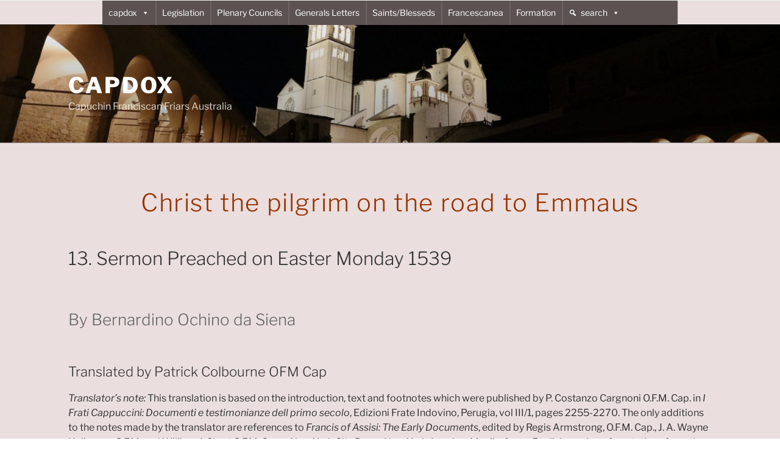

--- FILE ---
content_type: text/html; charset=UTF-8
request_url: https://www.capdox.capuchin.org.au/reform-resources-16th-century/writers/christ-the-pilgrim-on-the-road-to-emmaus/
body_size: 41770
content:
<!DOCTYPE html>
<html lang="en-AU" class="no-js no-svg">
<head>
<meta charset="UTF-8">
<meta name="viewport" content="width=device-width, initial-scale=1">
<link rel="profile" href="http://gmpg.org/xfn/11">



<!-- Manifest added by SuperPWA - Progressive Web Apps Plugin For WordPress -->
<link rel="manifest" href="/superpwa-manifest.json">
<meta name="theme-color" content="#eadee4">
<meta name="mobile-web-app-capable" content="yes">
<meta name="apple-touch-fullscreen" content="yes">
<meta name="apple-mobile-web-app-title" content="CapDox">
<meta name="application-name" content="CapDox">
<meta name="apple-mobile-web-app-capable" content="yes">
<meta name="apple-mobile-web-app-status-bar-style" content="default">
<link rel="apple-touch-icon"  href="https://www.capdox.capuchin.org.au/wp-content/uploads/2019/03/Assisi-night-192-192.png">
<link rel="apple-touch-icon" sizes="192x192" href="https://www.capdox.capuchin.org.au/wp-content/uploads/2019/03/Assisi-night-192-192.png">
<!-- / SuperPWA.com -->
<script>
(function(html){html.className = html.className.replace(/\bno-js\b/,'js')})(document.documentElement);
//# sourceURL=twentyseventeen_javascript_detection
</script>
<meta name='robots' content='index, follow, max-image-preview:large, max-snippet:-1, max-video-preview:-1' />

	<!-- This site is optimized with the Yoast SEO plugin v26.7 - https://yoast.com/wordpress/plugins/seo/ -->
	<title>Christ the pilgrim on the road to Emmaus: Bernardino Ochino - CapDox</title>
	<meta name="description" content="Christ, the pilgrim: a comparison with the “spiritual soul” that ought to undertake a pilgrimage until it is enlightened by faith." />
	<link rel="canonical" href="https://www.capdox.capuchin.org.au/reform-resources-16th-century/writers/christ-the-pilgrim-on-the-road-to-emmaus/" />
	<meta property="og:locale" content="en_US" />
	<meta property="og:type" content="article" />
	<meta property="og:title" content="Christ the pilgrim on the road to Emmaus: Bernardino Ochino - CapDox" />
	<meta property="og:description" content="Christ, the pilgrim: a comparison with the “spiritual soul” that ought to undertake a pilgrimage until it is enlightened by faith." />
	<meta property="og:url" content="https://www.capdox.capuchin.org.au/reform-resources-16th-century/writers/christ-the-pilgrim-on-the-road-to-emmaus/" />
	<meta property="og:site_name" content="CapDox" />
	<meta name="twitter:card" content="summary_large_image" />
	<meta name="twitter:label1" content="Est. reading time" />
	<meta name="twitter:data1" content="30 minutes" />
	<script type="application/ld+json" class="yoast-schema-graph">{"@context":"https://schema.org","@graph":[{"@type":"WebPage","@id":"https://www.capdox.capuchin.org.au/reform-resources-16th-century/writers/christ-the-pilgrim-on-the-road-to-emmaus/","url":"https://www.capdox.capuchin.org.au/reform-resources-16th-century/writers/christ-the-pilgrim-on-the-road-to-emmaus/","name":"Christ the pilgrim on the road to Emmaus: Bernardino Ochino - CapDox","isPartOf":{"@id":"https://www.capdox.capuchin.org.au/#website"},"datePublished":"2020-05-19T08:36:31+00:00","description":"Christ, the pilgrim: a comparison with the “spiritual soul” that ought to undertake a pilgrimage until it is enlightened by faith.","breadcrumb":{"@id":"https://www.capdox.capuchin.org.au/reform-resources-16th-century/writers/christ-the-pilgrim-on-the-road-to-emmaus/#breadcrumb"},"inLanguage":"en-AU","potentialAction":[{"@type":"ReadAction","target":["https://www.capdox.capuchin.org.au/reform-resources-16th-century/writers/christ-the-pilgrim-on-the-road-to-emmaus/"]}]},{"@type":"BreadcrumbList","@id":"https://www.capdox.capuchin.org.au/reform-resources-16th-century/writers/christ-the-pilgrim-on-the-road-to-emmaus/#breadcrumb","itemListElement":[{"@type":"ListItem","position":1,"name":"Home","item":"https://www.capdox.capuchin.org.au/"},{"@type":"ListItem","position":2,"name":"capdox","item":"https://www.capdox.capuchin.org.au/"},{"@type":"ListItem","position":3,"name":"Capuchin Writers and Preachers","item":"https://www.capdox.capuchin.org.au/reform-resources-16th-century/writers/"},{"@type":"ListItem","position":4,"name":"Christ the pilgrim on the road to Emmaus"}]},{"@type":"WebSite","@id":"https://www.capdox.capuchin.org.au/#website","url":"https://www.capdox.capuchin.org.au/","name":"CapDox: Capuchin Friars resources","description":"Capuchin Franciscan Friars Australia","publisher":{"@id":"https://www.capdox.capuchin.org.au/#organization"},"potentialAction":[{"@type":"SearchAction","target":{"@type":"EntryPoint","urlTemplate":"https://www.capdox.capuchin.org.au/?s={search_term_string}"},"query-input":{"@type":"PropertyValueSpecification","valueRequired":true,"valueName":"search_term_string"}}],"inLanguage":"en-AU"},{"@type":"Organization","@id":"https://www.capdox.capuchin.org.au/#organization","name":"Capuchin Franciscan Friars","url":"https://www.capdox.capuchin.org.au/","logo":{"@type":"ImageObject","inLanguage":"en-AU","@id":"https://www.capdox.capuchin.org.au/#/schema/logo/image/","url":"https://www.capdox.capuchin.org.au/wp-content/uploads/2017/09/CF-LOGO-COLOUR.png","contentUrl":"https://www.capdox.capuchin.org.au/wp-content/uploads/2017/09/CF-LOGO-COLOUR.png","width":600,"height":250,"caption":"Capuchin Franciscan Friars"},"image":{"@id":"https://www.capdox.capuchin.org.au/#/schema/logo/image/"}}]}</script>
	<!-- / Yoast SEO plugin. -->


<link rel="alternate" type="application/rss+xml" title="CapDox &raquo; Feed" href="https://www.capdox.capuchin.org.au/feed/" />
<link rel="alternate" type="application/rss+xml" title="CapDox &raquo; Comments Feed" href="https://www.capdox.capuchin.org.au/comments/feed/" />
<link rel="alternate" title="oEmbed (JSON)" type="application/json+oembed" href="https://www.capdox.capuchin.org.au/wp-json/oembed/1.0/embed?url=https%3A%2F%2Fwww.capdox.capuchin.org.au%2Freform-resources-16th-century%2Fwriters%2Fchrist-the-pilgrim-on-the-road-to-emmaus%2F" />
<link rel="alternate" title="oEmbed (XML)" type="text/xml+oembed" href="https://www.capdox.capuchin.org.au/wp-json/oembed/1.0/embed?url=https%3A%2F%2Fwww.capdox.capuchin.org.au%2Freform-resources-16th-century%2Fwriters%2Fchrist-the-pilgrim-on-the-road-to-emmaus%2F&#038;format=xml" />
<!-- ERROR: WP-Optimize Minify was not allowed to save its cache on - wp-content/cache/wpo-minify/1768242873/assets/wpo-minify-header-chld_thm_cfg_pro1529406457.min.css --><!-- Please check if the path above is correct and ensure your server has write permission there! --><style id='wp-img-auto-sizes-contain-inline-css'>
img:is([sizes=auto i],[sizes^="auto," i]){contain-intrinsic-size:3000px 1500px}
/*# sourceURL=wp-img-auto-sizes-contain-inline-css */
</style>
<style id='dominant-color-styles-inline-css'>
img[data-dominant-color]:not(.has-transparency) { background-color: var(--dominant-color); }
/*# sourceURL=dominant-color-styles-inline-css */
</style>
<style id='plvt-view-transitions-inline-css'>
@view-transition { navigation: auto; }
@media (prefers-reduced-motion: no-preference) {::view-transition-group(*) { animation-duration: 0.4s; }}
/*# sourceURL=plvt-view-transitions-inline-css */
</style>
<link rel='stylesheet' id='wpo_min-header-0-css' href='https://www.capdox.capuchin.org.au/wp-content/cache/wpo-minify/1768242873/assets/wpo-minify-header-megamenu1692045445.min.css' media='all' />
<link rel='stylesheet' id='dashicons-css' href='https://www.capdox.capuchin.org.au/wp-includes/css/dashicons.min.css' media='all' />
<link rel='stylesheet' id='wpo_min-header-2-css' href='https://www.capdox.capuchin.org.au/wp-content/cache/wpo-minify/1768242873/assets/wpo-minify-header-chld_thm_cfg_parent1764788883.min.css' media='all' />
<link rel='stylesheet' id='wpo_min-header-3-css' href='https://www.capdox.capuchin.org.au/wp-content/cache/wpo-minify/1768242873/assets/wpo-minify-header-twentyseventeen-fonts1764788882.min.css' media='all' />
<link rel='stylesheet' id='wpo_min-header-4-css' href='https://www.capdox.capuchin.org.au/wp-content/cache/wpo-minify/1768242873/assets/wpo-minify-header-twentyseventeen-style1588417473.min.css' media='all' />
<link rel='stylesheet' id='wpo_min-header-5-css' href='https://www.capdox.capuchin.org.au/wp-content/cache/wpo-minify/1768242873/assets/wpo-minify-header-twentyseventeen-block-style1764788882.min.css' media='all' />
<link rel='stylesheet' id='wpo_min-header-6-css' href='https://www.capdox.capuchin.org.au/wp-content/cache/wpo-minify/1768242873/assets/wpo-minify-header-forget-about-shortcode-buttons1674110937.min.css' media='all' />
<script id="plvt-view-transitions-js-after">
window.plvtInitViewTransitions=n=>{if(!window.navigation||!("CSSViewTransitionRule"in window))return void window.console.warn("View transitions not loaded as the browser is lacking support.");const t=(t,o,i)=>{const e=n.animations||{};return[...e[t].useGlobalTransitionNames?Object.entries(n.globalTransitionNames||{}).map((([n,t])=>[o.querySelector(n),t])):[],...e[t].usePostTransitionNames&&i?Object.entries(n.postTransitionNames||{}).map((([n,t])=>[i.querySelector(n),t])):[]]},o=async(n,t)=>{for(const[t,o]of n)t&&(t.style.viewTransitionName=o);await t;for(const[t]of n)t&&(t.style.viewTransitionName="")},i=()=>n.postSelector?document.querySelector(n.postSelector):null,e=t=>{if(!n.postSelector)return null;const o=(i=n.postSelector,e='a[href="'+t+'"]',i.split(",").map((n=>n.trim()+" "+e)).join(","));var i,e;const s=document.querySelector(o);return s?s.closest(n.postSelector):null};window.addEventListener("pageswap",(n=>{if(n.viewTransition){const s="default";let a;n.viewTransition.types.add(s),document.body.classList.contains("single")?a=t(s,document.body,i()):(document.body.classList.contains("home")||document.body.classList.contains("blog")||document.body.classList.contains("archive"))&&(a=t(s,document.body,e(n.activation.entry.url))),a&&o(a,n.viewTransition.finished)}})),window.addEventListener("pagereveal",(n=>{if(n.viewTransition){const s="default";let a;n.viewTransition.types.add(s),document.body.classList.contains("single")?a=t(s,document.body,i()):(document.body.classList.contains("home")||document.body.classList.contains("archive"))&&(a=t(s,document.body,window.navigation.activation.from?e(window.navigation.activation.from.url):null)),a&&o(a,n.viewTransition.ready)}}))};
plvtInitViewTransitions( {"postSelector":".wp-block-post.post, article.post, body.single main","globalTransitionNames":{"header":"header","main":"main"},"postTransitionNames":{".wp-block-post-title, .entry-title":"post-title",".wp-post-image":"post-thumbnail",".wp-block-post-content, .entry-content":"post-content"},"animations":{"default":{"useGlobalTransitionNames":true,"usePostTransitionNames":true}}} )
//# sourceURL=plvt-view-transitions-js-after
</script>
<script src="https://www.capdox.capuchin.org.au/wp-includes/js/jquery/jquery.min.js" id="jquery-core-js"></script>
<script src="https://www.capdox.capuchin.org.au/wp-includes/js/jquery/jquery-migrate.min.js" id="jquery-migrate-js"></script>
<script id="wpo_min-header-2-js-extra">
var twentyseventeenScreenReaderText = {"quote":"\u003Csvg class=\"icon icon-quote-right\" aria-hidden=\"true\" role=\"img\"\u003E \u003Cuse href=\"#icon-quote-right\" xlink:href=\"#icon-quote-right\"\u003E\u003C/use\u003E \u003C/svg\u003E","expand":"Expand child menu","collapse":"Collapse child menu","icon":"\u003Csvg class=\"icon icon-angle-down\" aria-hidden=\"true\" role=\"img\"\u003E \u003Cuse href=\"#icon-angle-down\" xlink:href=\"#icon-angle-down\"\u003E\u003C/use\u003E \u003Cspan class=\"svg-fallback icon-angle-down\"\u003E\u003C/span\u003E\u003C/svg\u003E"};
//# sourceURL=wpo_min-header-2-js-extra
</script>
<script src="https://www.capdox.capuchin.org.au/wp-content/cache/wpo-minify/1768242873/assets/wpo-minify-header-jquerytwentyseventeen-global1764788882.min.js" id="wpo_min-header-2-js" defer data-wp-strategy="defer"></script>
<script src="https://www.capdox.capuchin.org.au/wp-content/cache/wpo-minify/1768242873/assets/wpo-minify-header-jquerytwentyseventeen-navigation1764788882.min.js" id="wpo_min-header-3-js" defer data-wp-strategy="defer"></script>
<link rel="https://api.w.org/" href="https://www.capdox.capuchin.org.au/wp-json/" /><link rel="alternate" title="JSON" type="application/json" href="https://www.capdox.capuchin.org.au/wp-json/wp/v2/pages/5661" /><link rel="EditURI" type="application/rsd+xml" title="RSD" href="https://www.capdox.capuchin.org.au/xmlrpc.php?rsd" />
<meta name="generator" content="WordPress 6.9" />
<link rel='shortlink' href='https://www.capdox.capuchin.org.au/?p=5661' />
<meta name="generator" content="auto-sizes 1.7.0">
<meta name="generator" content="dominant-color-images 1.2.0">
<meta name="generator" content="performance-lab 4.0.1; plugins: auto-sizes, dominant-color-images, embed-optimizer, image-prioritizer, performant-translations, nocache-bfcache, speculation-rules, view-transitions, web-worker-offloading, webp-uploads">
<meta name="generator" content="performant-translations 1.2.0">
<meta name="generator" content="view-transitions 1.1.2">
<meta name="generator" content="web-worker-offloading 0.2.0">
<meta name="generator" content="webp-uploads 2.6.1">
<script type="text/javascript">
(function(url){
	if(/(?:Chrome\/26\.0\.1410\.63 Safari\/537\.31|WordfenceTestMonBot)/.test(navigator.userAgent)){ return; }
	var addEvent = function(evt, handler) {
		if (window.addEventListener) {
			document.addEventListener(evt, handler, false);
		} else if (window.attachEvent) {
			document.attachEvent('on' + evt, handler);
		}
	};
	var removeEvent = function(evt, handler) {
		if (window.removeEventListener) {
			document.removeEventListener(evt, handler, false);
		} else if (window.detachEvent) {
			document.detachEvent('on' + evt, handler);
		}
	};
	var evts = 'contextmenu dblclick drag dragend dragenter dragleave dragover dragstart drop keydown keypress keyup mousedown mousemove mouseout mouseover mouseup mousewheel scroll'.split(' ');
	var logHuman = function() {
		if (window.wfLogHumanRan) { return; }
		window.wfLogHumanRan = true;
		var wfscr = document.createElement('script');
		wfscr.type = 'text/javascript';
		wfscr.async = true;
		wfscr.src = url + '&r=' + Math.random();
		(document.getElementsByTagName('head')[0]||document.getElementsByTagName('body')[0]).appendChild(wfscr);
		for (var i = 0; i < evts.length; i++) {
			removeEvent(evts[i], logHuman);
		}
	};
	for (var i = 0; i < evts.length; i++) {
		addEvent(evts[i], logHuman);
	}
})('//www.capdox.capuchin.org.au/?wordfence_lh=1&hid=2769760CD41D6D7E1E1A9E61043A1699');
</script><meta name="generator" content="speculation-rules 1.6.0">
<meta data-od-replaced-content="optimization-detective 1.0.0-beta4" name="generator" content="optimization-detective 1.0.0-beta4; url_metric_groups={0:empty, 480:empty, 600:empty, 782:populated}">
<meta name="generator" content="embed-optimizer 1.0.0-beta3">
<style type="text/css">
/*  Tabby Responsive Tabs: cubecolour.co.uk/tabby-responsive-tabs-customiser */
.responsive-tabs .responsive-tabs__heading {display: none;}.responsive-tabs .responsive-tabs__list__item {display: inline;cursor: pointer;}.responsive-tabs-wrapper {clear: both;margin-bottom: 20px;zoom: 1;}.responsive-tabs-wrapper:before,.responsive-tabs-wrapper:after {content: "";display: table;}.responsive-tabs-wrapper:after {clear: both;}.responsive-tabs .responsive-tabs__heading:focus,.responsive-tabs .responsive-tabs__list__item:focus {outline: 1px solid transparent;}.responsive-tabs .responsive-tabs__heading--active:focus,.responsive-tabs .responsive-tabs__list__item--active:focus {outline: none;}.responsive-tabs ul.responsive-tabs__list {font-size: 14px;line-height: 14px;margin: 0px 0 0 0px;padding: 0;}.responsive-tabs .responsive-tabs__list__item {background: #eae4de;border: 1px solid #afa6a6;border-bottom: none;-webkit-border-top-left-radius: 5px;-webkit-border-top-right-radius: 5px;-moz-border-radius-topleft: 5px;-moz-border-radius-topright: 5px;border-top-left-radius: 5px;border-top-right-radius: 5px;color: #000000;font-size: 14px;line-height: 15px;text-transform: uppercase;margin: 1px 1px 0 0;padding: 10px 18px 10px;white-space: nowrap;float: left;-webkit-user-select: none;-moz-user-select: none;-ms-user-select: none;user-select: none;}.responsive-tabs .responsive-tabs__list__item .fa {margin-right: 11px;line-height: 0.8;}.responsive-tabs .responsive-tabs__list__item:hover {color: #ffffff;background: #2b2b2b;}.responsive-tabs .responsive-tabs__list__item--active, .responsive-tabs .responsive-tabs__list__item--active:hover {background: #eadee4;border-color: #afa6a6;color: #2b2b2b;padding-bottom: 11px;margin-top: 0;position: relative;top: 1px;}.responsive-tabs .responsive-tabs__panel {background: #eadee4;border: 1px solid #afa6a6;border-top: 1px solid #afa6a6;-webkit-border-radius: 5px;-moz-border-radius: 5px;border-radius: 5px;-webkit-border-top-left-radius: 0px;-moz-border-radius-topleft: 0px;border-top-left-radius: 0px;clear: left;margin-bottom: 0;padding: 20px 20px 0;word-wrap: break-word;}.responsive-tabs .responsive-tabs__panel:after { content: "";display: block; height: 0; clear: both;}.responsive-tabs__list .fa {display:none;}@media (min-width: 768px) {.responsive-tabs .responsive-tabs__panel--closed-accordion-only {display: block;}}@media (max-width: 767px) {.responsive-tabs .responsive-tabs__list {display: none;}.responsive-tabs .responsive-tabs__heading {display: block;cursor: pointer;}.responsive-tabs-wrapper {border-top: 1px solid #000000;}.responsive-tabs .responsive-tabs__heading {background: #eae4de;border: 1px solid #000000;border-top: none;color: #000000;font-size: 14px;font-weight: normal;text-transform: uppercase;margin: 0;padding: 10px 0;padding-left: 20px;position: relative;}.responsive-tabs .responsive-tabs__heading .fa {margin-right: 11px;display:none;}.responsive-tabs .responsive-tabs__heading:after {border-left: 6px solid transparent;border-right: 6px solid transparent;border-top: 6px solid #000000;content:"";display: block;position: absolute;right: 20px;top: 20px;height: 0; width: 0; }.responsive-tabs .responsive-tabs__heading:hover {background: #000000;color: #ffffff;}.responsive-tabs .responsive-tabs__heading:hover:after {border-top: 6px solid #ffffff;}.responsive-tabs .responsive-tabs__heading--active,.responsive-tabs .responsive-tabs__heading--active:hover {background: #eadee4;color: #000000;}.responsive-tabs .responsive-tabs__heading--active:after,.responsive-tabs .responsive-tabs__heading--active:hover:after {border-bottom: 6px solid #000000;border-top: 0;top: 18px;}.responsive-tabs .responsive-tabs__panel {background: #eae4de;border: 1px solid #000000;-webkit-border-radius: 0;-moz-border-radius: 0;border-radius: 0;border-top: none;margin: 0;padding: 0 20px;padding-top: 20px;}}</style><meta name="generator" content="image-prioritizer 1.0.0-beta3">
<link rel="icon" href="https://www.capdox.capuchin.org.au/wp-content/uploads/2017/08/cropped-Assisi-night-icon-100x100.jpg" sizes="32x32" />
<link rel="icon" href="https://www.capdox.capuchin.org.au/wp-content/uploads/2017/08/cropped-Assisi-night-icon-300x300.jpg" sizes="192x192" />
<meta name="msapplication-TileImage" content="https://www.capdox.capuchin.org.au/wp-content/uploads/2017/08/cropped-Assisi-night-icon-300x300.jpg" />
		<style id="wp-custom-css">
			/*Change main background color*/
.site-content-contain {
    background-color: #EADEDE;
}
/*Set content background color, add a bit of spacing*/
#content .wrap {
    background: #EADEDE;
    padding-top: 30px;
}
.hilite { background-color:#DEEADE }
tr:nth-child(even) {background: #deeae4}
tr:nth-child(odd) {background:#dee4ea}
/*Customise title page*/
.page .panel-content .entry-title,
.page-title,
body.page:not(.twentyseventeen-front-page) .entry-title {
color: #993300;
font-size: 40px;
font-weight: 370;
letter-spacing: 0.04em;
text-transform: none;
}
/*No space above Title & footer*/
.panel-content .wrap,
.page:not(.home) #content,
.site-footer .widget-area  {
    padding: 0em 0;
}

.site-footer {
    margin-top: 0;
}
/*Increase content width*/
.wrap {
	/* margin-left: auto; */
	/* margin-right: auto; */
	max-width: 90%;
	/* padding-left: 2em; */
	/* padding-right: 2em; */
}
 
@media screen and (min-width: 48em) {
	.wrap {
		max-width: 90%;
		/* padding-left: 3em; */
		/* padding-right: 3em; */
	}
}
 
.page.page-one-column:not(.twentyseventeen-front-page) #primary {
	/*margin-left: auto;*/
	/*margin-right: auto;*/
	max-width: 100%;
}

@media screen and (min-width: 30em) {
	.page-one-column .panel-content .wrap
	{
		max-width: 80%;
	}
}
/*Footer background colour*/
.site-footer { background: #FBF9F9; }

.site-footer {
    color: #000;
}

.site-footer a {
     color: #000;
}

.site-footer a:hover {
     color: #666666;
}
/*Navigation menu colour*/
.navigation-top {
    background: 
			#EADEDE; }
/*space below Title*/
.page.page-one-column .entry-header, 
.twentyseventeen-front-page.page-one-column .entry-header, 
.archive.page-one-column:not(.has-sidebar) .page-header,
.panel-content .entry-header {
    margin-bottom: 1em;
}
/*Navigator top*/
@media (min-width: 760px) {
.navigation-top {
position: absolute;
top: 0px;
width: 100%;
height: 40px;
}
}
@media (min-width: 760px) {

.custom-header {
position: relative;
padding-top: 70px;
}
}
/*Site Header Colour*/
.site-header {
	background-color: #eadede;
	position: relative;
}
/* Table align top */
td, tr {
vertical-align: top;
}
h1.entry-title {
text-align: center;
}		</style>
		<style type="text/css">/** Mega Menu CSS: fs **/</style>

<script type="text/javascript" src="https://www.capdox.capuchin.org.au/wp-content/themes/twentyseventeen-child/assets/js/jquery.min.js?v=1"></script>
<script type="text/javascript" src="https://www.capdox.capuchin.org.au/wp-content/themes/twentyseventeen-child/assets/js/bigfoot.js?v=1"></script>
<script type="text/javascript">
    $.bigfoot();
</script>
<link data-od-added-tag rel="preload" fetchpriority="high" as="image" href="https://www.capdox.capuchin.org.au/wp-content/uploads/2017/08/cropped-Assisi-night.jpg" imagesrcset="https://www.capdox.capuchin.org.au/wp-content/uploads/2017/08/cropped-Assisi-night.jpg 2000w, https://www.capdox.capuchin.org.au/wp-content/uploads/2017/08/cropped-Assisi-night-300x180.jpg 300w, https://www.capdox.capuchin.org.au/wp-content/uploads/2017/08/cropped-Assisi-night-1024x614.jpg 1024w, https://www.capdox.capuchin.org.au/wp-content/uploads/2017/08/cropped-Assisi-night-768x461.jpg 768w, https://www.capdox.capuchin.org.au/wp-content/uploads/2017/08/cropped-Assisi-night-1536x922.jpg 1536w" imagesizes="(max-width: 767px) 200vw, 100vw" media="screen and (782px &lt; width)">
</head>

<body class="wp-singular page-template-default page page-id-5661 page-child parent-pageid-116 wp-embed-responsive wp-theme-twentyseventeen wp-child-theme-twentyseventeen-child mega-menu-top has-header-image page-one-column colors-light">
<div id="page" class="site">
	<a class="skip-link screen-reader-text" href="#content">Skip to content</a>

	<header id="masthead" class="site-header" role="banner">

		<div class="custom-header">

		<div class="custom-header-media">
			<div id="wp-custom-header" class="wp-custom-header"><img data-od-removed-fetchpriority="high" data-od-xpath="/HTML/BODY/DIV[@id=&apos;page&apos;]/*[2][self::HEADER]/*[1][self::DIV]/*[1][self::DIV]/*[1][self::DIV]/*[1][self::IMG]" src="https://www.capdox.capuchin.org.au/wp-content/uploads/2017/08/cropped-Assisi-night.jpg" width="2000" height="1200" alt="" srcset="https://www.capdox.capuchin.org.au/wp-content/uploads/2017/08/cropped-Assisi-night.jpg 2000w, https://www.capdox.capuchin.org.au/wp-content/uploads/2017/08/cropped-Assisi-night-300x180.jpg 300w, https://www.capdox.capuchin.org.au/wp-content/uploads/2017/08/cropped-Assisi-night-1024x614.jpg 1024w, https://www.capdox.capuchin.org.au/wp-content/uploads/2017/08/cropped-Assisi-night-768x461.jpg 768w, https://www.capdox.capuchin.org.au/wp-content/uploads/2017/08/cropped-Assisi-night-1536x922.jpg 1536w" sizes="(max-width: 767px) 200vw, 100vw" decoding="async"  /></div>		</div>

	<div class="site-branding">
	<div class="wrap">

		
		<div class="site-branding-text">
							<p class="site-title"><a href="https://www.capdox.capuchin.org.au/" rel="home" >CapDox</a></p>
								<p class="site-description">Capuchin Franciscan Friars Australia</p>
					</div><!-- .site-branding-text -->

		
	</div><!-- .wrap -->
</div><!-- .site-branding -->

</div><!-- .custom-header -->

					<div class="navigation-top">
				<div class="wrap">
					<nav id="site-navigation" class="main-navigation" aria-label="Top Menu">
	<button class="menu-toggle" aria-controls="top-menu" aria-expanded="false">
		<svg class="icon icon-bars" aria-hidden="true" role="img"> <use href="#icon-bars" xlink:href="#icon-bars"></use> </svg><svg class="icon icon-close" aria-hidden="true" role="img"> <use href="#icon-close" xlink:href="#icon-close"></use> </svg>Menu	</button>

	<div id="mega-menu-wrap-top" class="mega-menu-wrap"><div class="mega-menu-toggle"><div class="mega-toggle-blocks-left"><div class='mega-toggle-block mega-menu-toggle-block mega-toggle-block-1' id='mega-toggle-block-1' tabindex='0'><span class='mega-toggle-label' role='button' aria-expanded='false'><span class='mega-toggle-label-closed'>MENU</span><span class='mega-toggle-label-open'>MENU</span></span></div></div><div class="mega-toggle-blocks-center"></div><div class="mega-toggle-blocks-right"></div></div><ul id="mega-menu-top" class="mega-menu max-mega-menu mega-menu-horizontal mega-no-js" data-event="hover_intent" data-effect="fade_up" data-effect-speed="200" data-effect-mobile="disabled" data-effect-speed-mobile="0" data-mobile-force-width="false" data-second-click="go" data-document-click="collapse" data-vertical-behaviour="standard" data-breakpoint="600" data-unbind="true" data-mobile-state="collapse_all" data-mobile-direction="vertical" data-hover-intent-timeout="300" data-hover-intent-interval="100"><li class="mega-menu-item mega-menu-item-type-custom mega-menu-item-object-custom mega-menu-item-home mega-menu-item-has-children mega-align-bottom-left mega-menu-flyout mega-menu-item-18 menu-item" id="mega-menu-item-18"><a class="mega-menu-link" href="https://www.capdox.capuchin.org.au/" aria-expanded="false" tabindex="0">capdox<span class="mega-indicator" aria-hidden="true"></span></a>
<ul class="mega-sub-menu">
<li class="mega-menu-item mega-menu-item-type-post_type mega-menu-item-object-page mega-menu-item-6650 menu-item" id="mega-menu-item-6650"><a class="mega-menu-link" href="https://www.capdox.capuchin.org.au/capuchin-friars/">Capuchin Friars</a></li><li class="mega-menu-item mega-menu-item-type-post_type mega-menu-item-object-page mega-menu-item-122 menu-item" id="mega-menu-item-122"><a class="mega-menu-link" href="https://www.capdox.capuchin.org.au/reform-resources-16th-century/sources/">Early Capuchin Sources</a></li><li class="mega-menu-item mega-menu-item-type-post_type mega-menu-item-object-page mega-current-page-ancestor mega-menu-item-123 menu-item" id="mega-menu-item-123"><a class="mega-menu-link" href="https://www.capdox.capuchin.org.au/reform-resources-16th-century/writers/">Early Capuchin Writers</a></li><li class="mega-menu-item mega-menu-item-type-post_type mega-menu-item-object-page mega-menu-item-6161 menu-item" id="mega-menu-item-6161"><a class="mega-menu-link" href="https://www.capdox.capuchin.org.au/popes-to-capuchins/">Popes to Capuchins</a></li><li class="mega-menu-item mega-menu-item-type-post_type mega-menu-item-object-page mega-menu-item-124 menu-item" id="mega-menu-item-124"><a class="mega-menu-link" href="https://www.capdox.capuchin.org.au/studies/">Capuchin Studies</a></li><li class="mega-menu-item mega-menu-item-type-post_type mega-menu-item-object-page mega-menu-item-7809 menu-item" id="mega-menu-item-7809"><a class="mega-menu-link" href="https://www.capdox.capuchin.org.au/saint-lawrence-of-brindisi/">St Lawrence of Brindisi</a></li></ul>
</li><li class="mega-menu-item mega-menu-item-type-post_type mega-menu-item-object-page mega-align-bottom-left mega-menu-flyout mega-menu-item-108 menu-item" id="mega-menu-item-108"><a class="mega-menu-link" href="https://www.capdox.capuchin.org.au/legislation/" tabindex="0">Legislation</a></li><li class="mega-menu-item mega-menu-item-type-post_type mega-menu-item-object-page mega-align-bottom-left mega-menu-flyout mega-menu-item-99 menu-item" id="mega-menu-item-99"><a class="mega-menu-link" href="https://www.capdox.capuchin.org.au/pcos/" tabindex="0">Plenary Councils</a></li><li class="mega-menu-item mega-menu-item-type-post_type mega-menu-item-object-page mega-align-bottom-left mega-menu-flyout mega-menu-item-4488 menu-item" id="mega-menu-item-4488"><a class="mega-menu-link" href="https://www.capdox.capuchin.org.au/generals-letters/" tabindex="0">Generals Letters</a></li><li class="mega-menu-item mega-menu-item-type-post_type mega-menu-item-object-page mega-align-bottom-left mega-menu-flyout mega-menu-item-101 menu-item" id="mega-menu-item-101"><a class="mega-menu-link" href="https://www.capdox.capuchin.org.au/saints-blesseds/" tabindex="0">Saints/Blesseds</a></li><li class="mega-menu-item mega-menu-item-type-post_type mega-menu-item-object-page mega-align-bottom-left mega-menu-flyout mega-menu-item-1278 menu-item" id="mega-menu-item-1278"><a class="mega-menu-link" href="https://www.capdox.capuchin.org.au/francescanea/" tabindex="0">Francescanea</a></li><li class="mega-menu-item mega-menu-item-type-post_type mega-menu-item-object-page mega-align-bottom-left mega-menu-flyout mega-menu-item-1750 menu-item" id="mega-menu-item-1750"><a class="mega-menu-link" href="https://www.capdox.capuchin.org.au/formation/" tabindex="0">Formation</a></li><li class="mega-menu-item mega-menu-item-type-post_type mega-menu-item-object-page mega-menu-megamenu mega-menu-item-has-children mega-align-bottom-left mega-menu-megamenu mega-has-icon mega-icon-left mega-menu-item-1859 menu-item" id="mega-menu-item-1859"><a class="dashicons-search mega-menu-link" href="https://www.capdox.capuchin.org.au/search/" aria-expanded="false" tabindex="0">search<span class="mega-indicator" aria-hidden="true"></span></a>
<ul class="mega-sub-menu">
<li class="mega-menu-item mega-menu-item-type-widget widget_search mega-menu-column-standard mega-menu-columns-1-of-1 mega-menu-item-search-5 menu-item" style="--columns:1; --span:1" id="mega-menu-item-search-5"><h4 class="mega-block-title">search CapDox website</h4>

<form role="search" method="get" class="search-form" action="https://www.capdox.capuchin.org.au/">
	<label for="search-form-1">
		<span class="screen-reader-text">
			Search for:		</span>
	</label>
	<input type="search" id="search-form-1" class="search-field" placeholder="Search &hellip;" value="" name="s" />
	<button type="submit" class="search-submit"><svg class="icon icon-search" aria-hidden="true" role="img"> <use href="#icon-search" xlink:href="#icon-search"></use> </svg><span class="screen-reader-text">
		Search	</span></button>
</form>
</li></ul>
</li></ul></div>
	</nav><!-- #site-navigation -->
				</div><!-- .wrap -->
			</div><!-- .navigation-top -->
		
	</header><!-- #masthead -->

	
	<div class="site-content-contain">
		<div id="content" class="site-content">

<div class="wrap">
	<div id="primary" class="content-area">
		<main id="main" class="site-main">

			
<article id="post-5661" class="post-5661 page type-page status-publish hentry">
	<header class="entry-header">
		<h1 class="entry-title">Christ the pilgrim on the road to Emmaus</h1>			</header><!-- .entry-header -->
	<div class="entry-content">
		<h1>13. Sermon Preached on Easter Monday 1539</h1>
<h2>By Bernardino Ochino da Siena</h2>
<h3>Translated by Patrick Colbourne OFM Cap</h3>
<p><em>Translator’s note:</em> This translation is based on the introduction, text and footnotes which were published by P. Costanzo Cargnoni O.F.M. Cap. in <em>I Frati Cappuccini: Documenti e testimonianze dell primo secolo</em>, Edizioni Frate Indovino, Perugia, vol III/1, pages 2255-2270. The only additions to the notes made by the translator are references to <em>Francis of Assisi: The Early Documents</em>, edited by Regis Armstrong, O.F.M. Cap., J. A. Wayne Hellmann, O.F.M. and William J. Short O.F.M. Conv., New York City Press, New York, London, Manila, for an English version of quotations from the Writings or Biographies of St Francis.</p>
<h2>Introduction by Costanzo Cargnoni OFM Cap</h2>
<p><em>The “good news” in this sermon is that Christ was full of “the utmost charity and love.” To demonstrate this Ochino makes use of the Gospel of the day that speaks about the disciples at Emmaus who were perplexed and sad on account of the death of the Master. He says that we have “to break open and bite through the crust of the literal meaning” of the word of God to extract its fertile spiritual meaning. It is not sufficient to stop at the literal meaning, at what is actually visible, but we should do what Mary did when “she ponders over exalted secrets” in her heart. He says that “it is not such a difficult thing to set aside the pleasures of the world in order to delight in Christ”. We should look at the cross, the poverty and Christ’s sufferings and then we will find out what real joy is. Ochino goes along with the two disciples as they are travelling along the road, by reconstructing, in his imagination, their sad conversation, with one not believing that Christ who had died on the cross was the Son of God, and the other, on the other hand, thinking about Christ’s life on earth, and recalling the many prophesies and looking back at the Sacred Scriptures and thereby discovering many reasons for believing that Christ really was the Son of God. At this point the Risen Christ comes up to them disguised as a pilgrim and joins in on the conversation. Ochino briefly relates the rest of the Gospel passage up to the invitation: </em>Mane nobiscum, Domine.<em> Christ, the pilgrim, provides the opportunity to make a comparison with the “spiritual soul” that ought to undertake a pilgrimage until it is enlightened by faith, until the “countless gifts received from God” have been revealed and a hymn of thanksgiving and burning love breaks out in the heart.</em></p>
<h2>13. Sermon Preached on Easter Monday 1539<sup><a id="post-5661-footnote-ref-1" href="#post-5661-footnote-1">[1]</a></sup></h2>
<p><strong>5758</strong> Even though all of God’s works and accomplishments are evident, nevertheless, God’s wisdom, omnipotence, generosity, graces, virtues, happiness, charity and finally his abundant perfection is supremely evident in Christ. Therefore, I want to say a few words about today’s Gospel<sup><a id="post-5661-footnote-ref-2" href="#post-5661-footnote-2">[2]</a></sup> in which we see the tremendous charity and love that Christ has for his chosen ones. This is a new and wonderful kind of charity that I want to explain to you. Therefore, let us go through the Gospel in detail, taking it apart and biting through the crust of the literal meaning of this holy Gospel to extract the spiritual elements. I think that this will produce useful material. Therefore, listen carefully and let us begin in the name of Jesus.</p>
<p>[<em>The disciples from Emmaus</em>]</p>
<p><strong>5759</strong> Two of Christ’s disciples who were perplexed by Christ’s death and who were afraid that the Jews would persecute them because they had been Christ’s disciples, left the Holy City of Jerusalem and went to a village called Emmaus, about seven and a half miles from Jerusalem. They were talking about what had happened to their master. They thought that as they had lost their master that it was better to leave the Holy City and go to a small village. Christ joined them and remained with them until nightfall. Then the two disciples, even though they did not know him, pressed him to stay with them and so he stayed on. When they were sitting at the table, <em>cognoverunt eum in fractione panis.</em><sup><a id="post-5661-footnote-ref-3" href="#post-5661-footnote-3">[3]</a></sup> Oh, they recognised Christ in the breaking of bread. It is a great mystery that they recognised Christ in the breaking of bread.</p>
<p>[<em>The recognition of Christ in the breaking of bread</em>]</p>
<p>Some think about gifts in a superficial manner, concentrating just on a particular gift and going no further and because they stop at that they do not profit from it and do not experience anything. It is necessary to break open and bite through the crust and not simply think about the benefit itself but also of the many treasures that it contains. Then one should consider who the benefactor is and how magnificent he is. You should think about yourself as the recipient of the gift and what a vile creature you are and how of all the things that God created on earth none has been as rebellious as mankind. Look at how the plants always obey the rules that God has given them. The rivers never turn back on their original course. The heavens and everything else never stop moving; only rational creatures do this by sinning against God who made them.</p>
<p><strong>5760</strong> Consider why the gift was given. It was certainly not given because you deserved it. It was only because of his burning love that you have received so many gifts, so many graces, such enlightenment and so many treasures. If you go through this analysis you will be forced to acknowledge that your benefactor was Christ, who was God.<sup><a id="post-5661-footnote-ref-4" href="#post-5661-footnote-4">[4]</a></sup></p>
<p>Among us there are those who rely entirely on sense knowledge and who only see created things and stop at that without going any further. They are delighted by the created things that they can see on earth. They should not stop there but <em>immediate</em> break and eat bread, saying: God created all of this for us to use, so that it would be useful in supplying what we need. We ought to thank him for the many gifts and graces that he has given the human race. At this point you would begin to appreciate infinitely God’s omnipotence, wisdom and generosity so that when you have broken this bread you will come to know God.</p>
<p>Others contemplate God in natural phenomena and investigate what are the causes of things. However, they do not go beyond this kind of speculation. They do not rise up to heaven. Do not be like the worldly-wise who stop at created objects. You should carefully break this bread and firmly grasp that all of this was produced <em>ab aeterno </em>by God because of his omnipotence and generosity. By doing this you will come to the knowledge of God.</p>
<p>There are those among us who study the Sacred Scripture, the Old and the New Testaments, but do it superficially, focusing on the letter and only considering the events in the story. However, it is also necessary for you to take the characters apart as well as the events, making comparisons and thinking about how everything came to fulfilment in Christ and therefore how all of this was a clue through which we could come to know the truth.</p>
<p><strong>5761</strong> Among us there are some who contemplate Christ’s conception, his birth and his time in Egypt but only as natural, human events. However, they should break these up by contemplating where he had come from, and for what purpose. You will find that there was no other reason other than the heartfelt love that he had for us and then you will come to know God.</p>
<p><em>Praeterea</em>, there are some who contemplate Christ on the cross, his suffering, the thorns, the nails and the lashes. However, you should break this bread, so that you can chew it and turn it over as Mary did when <em>conservabat omnia verba haec, conferens in corde suo.</em><sup><a id="post-5661-footnote-ref-5" href="#post-5661-footnote-5">[5]</a></sup> She also ruminated on other heavenly secrets. You too should not only consider the Passion, the sufferings and the pain but also think about the reason for these things, and you will find that there was no other reason except his ardent love that made him come down from heaven to earth to pay for our sins, <em>immo</em> to transform us into himself. He did not need us, or our works. He wanted to give us heaven, to turn us into being gods so that when you break this bread, when you make it break into pieces and chew it well, you will get to know Christ and God by doing this. While the crust is intact you will not gain this knowledge, and if you do not have it you will not become fervent and enflamed, so as to love him and recognise the countless treasures that he has given the human race. Therefore, break it, tear it apart and ruminate, so that Christ will show himself to you as he did to the two disciples. Let us pause for a brief moment.</p>
<p><strong>5762</strong> It is not a big thing to put aside the pleasures of the world in order to take up what is pleasing to Christ since this is much greater and makes you desire to have more<sup><a id="post-5661-footnote-ref-6" href="#post-5661-footnote-6">[6]</a></sup> as you develop a taste for it and for the spiritual sweetness that cannot be found in worldly things. It will become pleasant to give up wealth and worldly treasures to gain what pertains to Christ, since this is supremely better than anything. Virtue consists in abandoning worldly pleasure for the cross of Christ, worldly wealth for Christ’s poverty, worldly honours and status for the shame and insults that were heaped on Christ. This is of what perfection is made, rather than in having an experience of Christ as sweet, Christ as pleasing, Christ as soft.</p>
<p>Note that the disciples followed Christ because he was amiable, his words and what he preached was sweet and his conversation was so kind because they were still full of self-love, until the Holy Spirit came upon them and made them strong and sinless. However, up to that time they followed Christ for their own gratification. They were not following him for spiritual reasons, but because they experienced incomparable sweetness and inestimable fulfilment. However, as Christ came closer to his Passion, anxiety and suffering, they all lost faith in him, with some abandoning him, others taking flight, denying him or betraying him so that each one stepped back and did not follow him during his Passion, with the exception of Mary.</p>
<p>[<em>The sad conversation along the road</em>]</p>
<p><strong>5763</strong> When the two disciples who are featured in today’s Gospel lost Christ through his death, they became sad and melancholy because they had lost the spiritual pleasure and contentment they had experienced while Christ was with them. Weighed down with sadness they left the Holy City and went to Emmaus. As they were talking to each other it seems<sup><a id="post-5661-footnote-ref-7" href="#post-5661-footnote-7">[7]</a></sup> that one of them felt greatly upset and disturbed in his soul and was looking for someone who was dear to him and whom he trusted, someone to whom he could open his heart and express his bitterness and thus gain some relief. What happened to these disciples is that after they left the Holy City <em>loquebantur ad invicem de his omnibus quae accidderant</em>.<sup><a id="post-5661-footnote-ref-8" href="#post-5661-footnote-8">[8]</a></sup> They went along talking, but the Gospel says nothing about what they were saying.</p>
<p>How we might easily imagine<sup><a id="post-5661-footnote-ref-9" href="#post-5661-footnote-9">[9]</a></sup> that one of them said: “Oh how really amazing it is that our Master who was more holy and more virtuous than anyone that I have ever seen, who only acted in a way that was good and divine, should then suffer a cruel death and be scorned and abused! I have certainly been mistaken for I believed that he was the Son of God, but if that was who he was he would not have suffered such a cruel death. I feel so bitter and do not know what to believe about him.”</p>
<p>To this the other one responded: “You know that you have made a serious mistake and that I believe just the opposite. Now what I thought about him being the Son of God has been confirmed and my opinion has been vindicated. When I rid myself of human praise and self-love and permit myself to be guided by the spirit of our Master, which I feel within me, I will surely go to the city of Jerusalem to profess that Christ was the Son of God. If I were to be placed on the cross just as he was I would not be concerned, and you would see, as he himself said, <em>si mundus vos odit, scitote quia me priorem vobis odio habuit.</em><sup><a id="post-5661-footnote-ref-10" href="#post-5661-footnote-10">[10]</a></sup> Precisely because the world hated him I am certain that he is the Son of God and his works were not part of the world. <em>Immo </em>he always exposed the sad and wicked world. Without making any excuses he rebuked those who belonged to the world and bore witness saying: <em>Quia opera eius mala sunt,</em><sup><a id="post-5661-footnote-ref-11" href="#post-5661-footnote-11">[11]</a></sup> that what the world and the Scribes and the Pharisees did was sad and wicked. The more perfect a person is, the more the world and wicked people hate him.</p>
<p><strong>5764</strong><em> Hinc est,</em> that there has never been a person who could equal Christ’s goodness and perfection because he was both God and man. Because he was opposed to them and audaciously uncovered the faults and sins of the leaders and the Pharisees whereas no one had ever opposed them so strongly, and this was why the disciples said that they imposed on him a most bitter death that was more abominable than any other person had ever endured.</p>
<p><em>Praeterea</em> if you do not think that he was the Son of God go and read the Sacred Scriptures and see his teaching and you will not be able to find the slightest defective item as you will in other laws. <em>Immo</em> it is impossible to add the slightest thing to Christ’s laws or teachings that would improve them since everything is contained splendidly in the law of Christ.</p>
<p><em>Praeterea</em> I cannot find anything that guarantees earthly things in Christ’s law. His way of life only guarantees toil and struggle. We note that he did not want to be born in circumstances of grandeur as the world sees it, but rather in a situation that was extremely poor. He never went after the pleasures of the senses because he always aspired to have the things of the spirit and of heaven. He taught the same thing to his disciples.</p>
<p><em>Praeteria</em> we have seen how when they wanted to make him king, he did not want to accept it, because he said that his kingdom was not here.<sup><a id="post-5661-footnote-ref-12" href="#post-5661-footnote-12">[12]</a></sup> He wanted the same thing for his Apostles and did not want them to be Lords, but poor, humble sinners. All of this proves to me that he was the Son of God.</p>
<p><em>Praeterea</em> we can see that he did not seek the friendship of powerful people or of Lords so that he could become important but continually avoided them. <em>Immo</em> he reproved them for their faults most bitterly without showing any human respect. There were many other signs and all of them make me believe that he was the Son of God.” Let us take a short break.</p>
<p><strong>5765</strong> The first disciple answered: “You have expressed the truth very well; when you said that it would be great if he were the Son of God. However, I say that if he was not the Son of God, he was the wickedest and the most arrogant man that ever attempted to mislead and claim to be someone other than who he really was. Then what he had laid down could not last and we would soon see that he was not the Son of God and his teachings would be flung down on the ground. If indeed he was the Son of God, his teachings would be held in higher regard now that he was dead and increase in value every day. Then it might even have been possible for him to have risen as the women had reported.<sup><a id="post-5661-footnote-ref-13" href="#post-5661-footnote-13">[13]</a></sup> However, to tell the truth, you cannot believe much of what women say”.</p>
<p>To this the other disciple replied: “Oh, I think that you still have doubts. It appears to me to be very clear and certain that he was the Son of God. Tell me this. Have you forgotten how he predicted his Passion: <em>Ecce ascendimus Hierosolimam et filius hominis tradetur principibus sacerdotum et scribis et condemnabunt eum morte et tradent eum gentibus ad illudendum et flagellandum et crucifigendum et tertia die resurget?</em><sup><a id="post-5661-footnote-ref-14" href="#post-5661-footnote-14">[14]</a></sup> It seems to me that he predicted all that was to happen to him. The Son of God would be taken before the chief priests and the scribes who would pass the cruel sentence condemning him to death and who handed him over to the Gentiles who mistreated him, flogged him and crucified him until he finally died. Because he was the Son of God, concerning which I am certain, he could have escaped from the evil wrath of the Jews had he wanted to, just as we had seen him do when they wanted to stone him, <em>abscondit se et exivit de templo,</em><sup><a id="post-5661-footnote-ref-15" href="#post-5661-footnote-15">[15]</a></sup> and when they wanted to arrest him and he fled into the desert. He could have done the same thing with regard to his death and his Passion, but he did not want to. He simply wanted to give himself up as an immaculate lamb to make satisfaction for sin.</p>
<p><strong>5766</strong><em> Praetera</em>, where could I find a person in whom all the symbols and prophesies in Sacred Scripture are fulfilled? It appears to me that they were certainly not fulfilled in anyone but Christ. What they contain applies to him. It begins with Abraham of whom it was said: <em>In semine tuo benedicentur omnes gentes.</em><sup><a id="post-5661-footnote-ref-16" href="#post-5661-footnote-16">[16]</a></sup> It continues with David, to whom it was said: <em>De fructu ventris tui ponam super sedem tua.</em><sup><a id="post-5661-footnote-ref-17" href="#post-5661-footnote-17">[17]</a></sup> It continues with Isaiah to whom it was said that a virgin would have a child and would call him Jesus and his kingdom would go on without end.<sup><a id="post-5661-footnote-ref-18" href="#post-5661-footnote-18">[18]</a></sup> Micah said where he was to be born: <em>Et tu Bethleem, terra Iuda</em>.<sup><a id="post-5661-footnote-ref-19" href="#post-5661-footnote-19">[19]</a></sup> He had been prefigured and been the subject of prophesies hundreds and thousands of years before, all of which came from the mouth of God who cannot be wrong, and which said that he was the true Messiah who would come to free us. His Passion had also been foretold and because of this we have to believe firmly that he was the true Messiah and that none other than he was to come, because every figure and everything in Sacred Scripture was fully completed in Christ.</p>
<p>However, more than anything else what makes me believe is that I cannot find any other person in the Old Testament, including Abel, whom God commended for his innocence when offering a good and perfect sacrifice. Noah too was commended for his modesty, Abraham for his faith, Isaac for his obedience, Jacob for his ability to be caring, Joseph for his dreams, Moses for his prayer, Aaron for his implementation of God’s word, David for his prophesising, Solomon for his charity, Judas Maccabeus for his honesty, St John the Baptist for his works of penance and so on with all the other holy fathers who excelled in one or other of the virtues. However, with respect to our Master if you think about these virtues or any virtues you will find that they existed to the highest degree in Christ and <em>immo</em> more abundantly that ever.</p>
<p><strong>5767</strong> Do you want to see an even greater sign that is very exalted and sublime and that was proclaimed by both God and the whole of creation? The most prominent sign was his conception which was miraculous with God sending an Angel to announce a great mystery. His conception was not like the conception of other human beings. He started to receive adulation while in his Mother’s womb, when our Lady went up into the mountains of Galilee and Elizabeth felt St John, who was in her womb, praise and adore the Son of God. Elizabeth burst out into joyful song and Zachary, who had been unable to speak for some time, had his tongue unbound and said: <em>Benedictus Dominus Deus Israel, quia visitavit et fecit redemptionem plebis suae.</em><sup><a id="post-5661-footnote-ref-20" href="#post-5661-footnote-20">[20]</a></sup></p>
<p>Look at him then when he was born, the Angels sangg: <em>Gloria in excelsis Deo.</em><sup><a id="post-5661-footnote-ref-21" href="#post-5661-footnote-21">[21]</a></sup> I look at the Magi who came from the East to adore him. I think about the unusual appearance of the star in the heavens which served to guide them. I think about how he was recognised by some people during a period of thirty years. First of all, I consider the Apostles who at his call left their families and their homes and followed him, and not because he had promised them any material benefit. He only promised them anxiety, privation and crosses, and yet they followed him. Peter said: <em>Tu es Christus, Filius Dei.</em> <sup><a id="post-5661-footnote-ref-22" href="#post-5661-footnote-22">[22]</a></sup> The Canaanite woman said: <em>Miserere mihi, fili David.</em><sup><a id="post-5661-footnote-ref-23" href="#post-5661-footnote-23">[23]</a></sup> The Centurion said: <em>Domine., non sum dignus.</em><sup><a id="post-5661-footnote-ref-24" href="#post-5661-footnote-24">[24]</a></sup> The Samaritan woman said: <em>Numquid ipse est Christus?</em><sup><a id="post-5661-footnote-ref-25" href="#post-5661-footnote-25">[25]</a></sup> When it came to baptising Christ in the Jordan, St John the Baptisr was trembling and he heard a divine voice that said: <em>Hic est Filius meus dilectus, in quo mihi bene complacui.</em><sup><a id="post-5661-footnote-ref-26" href="#post-5661-footnote-26">[26]</a></sup> Nathaniel said: <em>Vere hic est Filius Dei.</em><sup><a id="post-5661-footnote-ref-27" href="#post-5661-footnote-27">[27]</a></sup> Many others said something similar.</p>
<p><strong>5768</strong> Not only his disciples but even those who were distressed and those who were persecuting him were forced to admit that he was God and that he possessed greater power than human power. This is why the Pharisees said: <em>Si dimittimus eum sic, omnes credent in eum.</em><sup><a id="post-5661-footnote-ref-28" href="#post-5661-footnote-28">[28]</a></sup> Caiaphas said: <em>Expedit vobis ut unus moriatur homo pro populo</em>.<sup><a id="post-5661-footnote-ref-29" href="#post-5661-footnote-29">[29]</a></sup> Hearing this one could have no doubt that he was the Lord of all and that his wisdom and power were supernatural.</p>
<p>Pilot also recognised that he was the Son of God. Because of this he made many attempts to set him free. If Christ had said just one word, he would have freed him. Therefore, when he could go no further, he said: <em>Innocens ego sum a sanguine iusti huius.</em><sup><a id="post-5661-footnote-ref-30" href="#post-5661-footnote-30">[30]</a></sup> Pilot’s wife sent him word to tell him that on no account should he sentence him to death: <em>Nihil tibi et iusto illi.</em><sup><a id="post-5661-footnote-ref-31" href="#post-5661-footnote-31">[31]</a></sup> What more do you want than what Judas the traitor said: <em>Peccavi tradens sanguinem iustum.</em><sup><a id="post-5661-footnote-ref-32" href="#post-5661-footnote-32">[32]</a></sup> Then there is the thief on the cross, who had never done anything except what was evil or rebellious, yet when he saw Christ on the cross, not as King or Lord, but being mocked, abused and vilified, he still recognised him to be the Son of God and therefore he said: <em>Memento mei, dum veneris in regnum tuum.</em><sup><a id="post-5661-footnote-ref-33" href="#post-5661-footnote-33">[33]</a></sup> Because of what he said he merited to be the first one to enter paradise.</p>
<p>After Christ had died I hear the Centurion saying: <em>Vere Filius Dei erat iste.</em><sup><a id="post-5661-footnote-ref-34" href="#post-5661-footnote-34">[34]</a></sup> I also see that at his death the sun was darkened, the earth shook and the veil of the Temple was torn, tombs were opened<sup><a id="post-5661-footnote-ref-35" href="#post-5661-footnote-35">[35]</a></sup> and there were many amazing signs in heaven and on earth. Such things had never happened when any other person died. Therefore there is no room for doubt; simply accept it as certain that he was the Son of God, and that he freed us not from the seventy years of slavery in Babylon, not from the fifty years of exile, or from any other captivity that might had lasted for a hundred or for thirty years, but that he freed the human race from everlasting death and gave us heaven and all his glory as he had promised. Let us pause for a short time.</p>
<p>[<em>Christ the pilgrim</em>]</p>
<p><strong>5769</strong><em> Et factum est dum fabularentur et se componerent.</em><sup><a id="post-5661-footnote-ref-36" href="#post-5661-footnote-36">[36]</a></sup> While they were talking things over together Christ joined them in the guise of a pilgrim. Note that while they were talking about him, he was there with them. He said to them: <em>“Qui sunt hi sermones quos confertis ad invicem?</em><sup><a id="post-5661-footnote-ref-37" href="#post-5661-footnote-37">[37]</a></sup> What are you talking over with one another?” Not recognising him Cleopas answered: “Are you the only stranger in Jerusalem who does not know what was going on in these days?”<sup><a id="post-5661-footnote-ref-38" href="#post-5661-footnote-38">[38]</a></sup> Note the expression: <em>Tu solus peregrinus.</em> You will appreciate that when you have something that is very fixed in your heart you think that everyone can understand you without you having to explain anything. Perhaps this expression might mean: out of all the strangers that are in Jerusalem you are the only one who did not witness the spectacle that took place last Friday. <em>Tu solus peregrinus</em> might also mean: you are the one who was to come down from heaven to earth departing from the right hand of the Father to come to this dark and cloudy valley and take on all our weaknesses and wretchedness and by your precious blood redeem us from the hands of Lucifer and pay for all of our sins.</p>
<p>Christ replied: “What have you to say about Jesus of Nazareth?” They said: “That he was a great prophet in what he said and did and that he was condemned to death by the high priests and leaders and they crucified him when we had hoped that he would have redeemed Israel and three days have passed since this happened and he has still not risen. It is true that our women said that they went to the tomb and they met Angels who told them that he had actually risen.<sup><a id="post-5661-footnote-ref-39" href="#post-5661-footnote-39">[39]</a></sup> However, you know that you cannot put much faith in what women say because they are too quick to believe.”</p>
<p><strong>5770</strong> Under the disguise of a pilgrim Christ replied to these words: <em>O stulti et tardi corde ad credendum in omnibus quae locuti sunt prophetae! Nonne oportuit Christum pati et ita intrare in gloriam suam?</em><sup><a id="post-5661-footnote-ref-40" href="#post-5661-footnote-40">[40]</a></sup> If there was time enough I would now explain to you how all the figures and the many prophesies contained in Sacred Scripture<sup><a id="post-5661-footnote-ref-41" href="#post-5661-footnote-41">[41]</a></sup> were fulfilled in the mystical body of Christ who was man and God. However, not to delay you as we do not have much time I will not do this. It is enough that starting from Moses and all the Prophets that spoke about him we interpret what was said simply and clearly.</p>
<p>As they approached the village of Emmaus he pretended to want to go further on so as to arouse them a little more. However, charmed by his sweet words and teaching the two disciples, <em>coegerunt illum, </em>politely put pressure on him saying: <em>Mane nobiscum, Domine, quoniam advesperascit, et inclinata est iam dies.</em><sup><a id="post-5661-footnote-ref-42" href="#post-5661-footnote-42">[42]</a></sup> Oh, Lord, do not leave us without your grace, without which all that we can do is commit sin and do what is evil. Therefore, remain with us with your mercy and enlightenment, <em>quoniam advesperascit,</em> because you can see the extent of our misery, and how close we are to the dangers, anxieties and worries of the world. <em>Et Inclinata est iam dies.</em> Night will come when the sun is no longer in the sky. It is like this for us when Christ, the sun of justice, departs from us, and the night of our darkness and of our blindness comes on and we become lukewarm. When the night of death comes, we see hell opening. Therefore: <em>Mane nobiscum Domine, quoniam advesperascit.</em></p>
<p><strong>5771</strong> Note that Christ has assumed the appearance of a pilgrim and this would mean that he should rise early to go on with his journey.<sup><a id="post-5661-footnote-ref-43" href="#post-5661-footnote-43">[43]</a></sup> Christ had done this when in in his mother’s womb he began to show an ardent love for the human race and so too the spiritual person makes an early start by performing good works, by falling in love with Christ and by performing the works of the virtues and of the love of God and one’s neighbour, and not postponing it like worldly people do who wait until they are decrepit and confined to bed before performing any good works.</p>
<p>A pilgrim will still go through Venegia and look at the palaces, the temples and other things of beauty. However, he does not stop but continues on his journey. Thus, he does not want to become a person of some repute, or laden with treasures, but to remain poor and abject with just the minimum for survival. So too the spiritual creature, even if he is possesses worldly wealth, honours and status, is not concerned about that or any created thing, but moves along life as very fast river, not being worried about his own welfare but about giving glory to God as the one who is the Creator of all, delaying at nothing so as to reach his objective that is God.</p>
<p><em>Praeterea, </em>if he is injured or receives a knock the pilgrim does not seek revenge, because he is not in his homeland and is not stopping here but passing through. The same may be said of Christ. He was more hurt, offended and cast aside than any pilgrim and yet, like an angel, taking holy revenge with great meekness, humility and sweet words, he prayed to his Father for his enemies, for those who crucified him.</p>
<p>Even when he has been offended the spiritual creature likewise should not be vindictive. He should not be sensitive about the offenses except in so far as he recognises that they are an offense against God. Out of love of God he should banish all hatred and anger from his heart. He should exercise charity towards everyone and love them in Christ as members of the Church Militant.</p>
<p>In this way you will be imitating Christ the pilgrim who when the two disciples prevailed upon him to stay with them for the evening meal remained seated at the table. When he blessed the bread, as was his custom, he broke it and passed it round and then their eyes were opened, and they recognised who he was. Christ then disappeared from them. This amazed them and they began to say to one another: <em>Nonne cor nostrum ardens erat in nobis, dum loqueretur in via?</em><sup><a id="post-5661-footnote-ref-44" href="#post-5661-footnote-44">[44]</a></sup></p>
<p>[<em>Conclusion: “Foolish ones and slow of heart”</em>]</p>
<p><strong>5772</strong> “Oh how foolish was our intellect and how sluggish was our heart in not recognising him? Oh how our heart burnt at his sweet words?” They got up rapidly from the table and returned to the Holy City and went in search of the eleven Apostles and told them whom they had met. The eleven said the same thing that Christ had truly risen and had appeared to Peter.<sup><a id="post-5661-footnote-ref-45" href="#post-5661-footnote-45">[45]</a></sup></p>
<p>My Vinegia, whoever is in love with Christ does not care about anything as long as he possesses him. Look at these two disciples: having got up from table they did not care about the evening meal and forgetting about themselves they ran to Jerusalem. Look at the Samaritan woman, because of the little bit of enlightenment she experienced in a flash concerning Christ, she left the well and the ropes and ran into Samaria so that the entire city hastened to pay honour to Christ, to recognise Christ and to believe in Christ.<sup><a id="post-5661-footnote-ref-46" href="#post-5661-footnote-46">[46]</a></sup></p>
<p>So all the eleven said together: <em>O stulti et tardi corde ad credendum!</em><sup><a id="post-5661-footnote-ref-47" href="#post-5661-footnote-47">[47]</a></sup> “Oh have we not been foolish?” Peter said: “Was I not foolish and being too hasty when I thought that he was not the Son of God?” Philip said the same thing: “Oh was I not being silly when I demanded: <em>Domine, ostende nobis Patrem et sufficit nobis?</em><sup><a id="post-5661-footnote-ref-48" href="#post-5661-footnote-48">[48]</a></sup> Was it not evident the Eternal Father and you were one?” Andrew said: “Was I not quite stupid when after seeing him perform so many signs and miracles I still doubted that he could multiply the five loaves and two fish to feed five thousand or more persons?” <sup><a id="post-5661-footnote-ref-49" href="#post-5661-footnote-49">[49]</a></sup> John and James said the same thing. When their mother asked if one could sit on the right and the other on the left they were thinking that he would rule over a temporal kingdom.<sup><a id="post-5661-footnote-ref-50" href="#post-5661-footnote-50">[50]</a></sup> It was the same with the two disciples in the boat which they thought was sinking and they said: <em>Dominus est.</em><sup><a id="post-5661-footnote-ref-51" href="#post-5661-footnote-51">[51]</a></sup></p>
<p>Later they all said: “Oh how foolish was Judas to think that his sin was greater than God’s mercy,<sup><a id="post-5661-footnote-ref-52" href="#post-5661-footnote-52">[52]</a></sup> when Peter was forgiven and converted by a single glance and made the head of the Church. Christ would have done the same for Judas. Would not Christ have done the same for Judas if he was sorry and contrite about his sin? Each of them lost out because of their hardness of heart and lack of faith.</p>
<p><strong>5773</strong> They said: <em>Nonne cor nostrum erat ardens in nobis,</em><sup><a id="post-5661-footnote-ref-53" href="#post-5661-footnote-53">[53]</a></sup> Oh how we glowed with wonder when we had the Son of God among us in such a natural form. Oh did we not burn when he called us his dearly beloved disciples with so much charity and love? Were we not on fire when he taught us about his precepts and so sweetly showed us the way to heaven? We ought to have been more moved by his touching and sweet sermons. Should we not have been moved even more when we saw his pain and suffering, when we saw how he was flogged and ridiculed and ultimately when he lost so much blood on the cross all for us?”</p>
<p>You too, beloved soul, should say: <em>“Nonne cor nostrum ardens erat in nobis?</em> Oh how I ought to be on fire when you showed me yesterday what a gift, what a treasure you who are God have given to my soul in giving me yourself as food, and in giving me the knowledge and the enlightenment of how to repent of my sins before I die?” Perhaps someone who has received communion has already begun to enter the night of the wretchedness of sin! This is the space that you create between yourselves and God through your emotions. My Venegia, do not let this happen to you. Rather chew, ruminate and consider the many gifts that you have received from God. As you read in the old law animals that did not chew the cud were unclean,<sup><a id="post-5661-footnote-ref-54" href="#post-5661-footnote-54">[54]</a></sup> and thus we are unclean when we wander carelessly like the wild animals. Therefore, shake yourselves, I beg you, to recognise, consider and thank God for all his gifts and holy love, so that you will become one of those who are happy and blessed. <em>Amen.</em></p>
<ol>
<li id="post-5661-footnote-1">That was Easter Monday (<em>lundí dell’ Angelo = Angel’s Monday)</em> which in 1539 fell on 7<sup>th</sup> April. <a href="#post-5661-footnote-ref-1">↑</a></li>
<li id="post-5661-footnote-2">The Gospel about the disciples on the road to Emmaus: Lk 24:13-35. <a href="#post-5661-footnote-ref-2">↑</a></li>
<li id="post-5661-footnote-3">Lk 24:35 <a href="#post-5661-footnote-ref-3">↑</a></li>
<li id="post-5661-footnote-4">Note the progressive development of thought which suggests how to make a meditation in order to come to know the loving God, as he will explain later. <a href="#post-5661-footnote-ref-4">↑</a></li>
<li id="post-5661-footnote-5">Lk 2:19 <a href="#post-5661-footnote-ref-5">↑</a></li>
<li id="post-5661-footnote-6"><em>Giotto</em> in the text = <em>ghiotto, goloso.</em> <a href="#post-5661-footnote-ref-6">↑</a></li>
<li id="post-5661-footnote-7"><em>Acasca</em> in the text = <em>succeed, accade</em> <a href="#post-5661-footnote-ref-7">↑</a></li>
<li id="post-5661-footnote-8">Lk 24:14 <a href="#post-5661-footnote-ref-8">↑</a></li>
<li id="post-5661-footnote-9">Here begins the conversation between the two as Ochino imagined it. One believed that Christ on the cross was the Son of God and the other did not. The disciple who believed this almost anticipates the explanation given by Christ. <a href="#post-5661-footnote-ref-9">↑</a></li>
<li id="post-5661-footnote-10">Jn 15:18 <a href="#post-5661-footnote-ref-10">↑</a></li>
<li id="post-5661-footnote-11">Jn 3:19 <a href="#post-5661-footnote-ref-11">↑</a></li>
<li id="post-5661-footnote-12">Jn 6:15; 18:36 <a href="#post-5661-footnote-ref-12">↑</a></li>
<li id="post-5661-footnote-13">Cf. Lk 24:22-23 <a href="#post-5661-footnote-ref-13">↑</a></li>
<li id="post-5661-footnote-14">Mt 20:18 <a href="#post-5661-footnote-ref-14">↑</a></li>
<li id="post-5661-footnote-15">Jn 8:59 <a href="#post-5661-footnote-ref-15">↑</a></li>
<li id="post-5661-footnote-16">Gen 22:18; 26:4 <a href="#post-5661-footnote-ref-16">↑</a></li>
<li id="post-5661-footnote-17">Ps 131:11 (<em>Vulg.</em>) <a href="#post-5661-footnote-ref-17">↑</a></li>
<li id="post-5661-footnote-18">Is 7:14 <a href="#post-5661-footnote-ref-18">↑</a></li>
<li id="post-5661-footnote-19">Mt 5:2; Mt 2:6 <a href="#post-5661-footnote-ref-19">↑</a></li>
<li id="post-5661-footnote-20">Lk 1:68 <a href="#post-5661-footnote-ref-20">↑</a></li>
<li id="post-5661-footnote-21">Lk 2:14 <a href="#post-5661-footnote-ref-21">↑</a></li>
<li id="post-5661-footnote-22">Lk 16:16 <a href="#post-5661-footnote-ref-22">↑</a></li>
<li id="post-5661-footnote-23">Mt 15:22 <a href="#post-5661-footnote-ref-23">↑</a></li>
<li id="post-5661-footnote-24">Mt 8:8 <a href="#post-5661-footnote-ref-24">↑</a></li>
<li id="post-5661-footnote-25">Jn 4:29 <a href="#post-5661-footnote-ref-25">↑</a></li>
<li id="post-5661-footnote-26">Mt 3:17; 1 Pt 1:17 <a href="#post-5661-footnote-ref-26">↑</a></li>
<li id="post-5661-footnote-27">Jn 1:49 <a href="#post-5661-footnote-ref-27">↑</a></li>
<li id="post-5661-footnote-28">Jn 11:48 <a href="#post-5661-footnote-ref-28">↑</a></li>
<li id="post-5661-footnote-29">Jn 11:50 <a href="#post-5661-footnote-ref-29">↑</a></li>
<li id="post-5661-footnote-30">Mt 27:24 <a href="#post-5661-footnote-ref-30">↑</a></li>
<li id="post-5661-footnote-31">Mt 27:19 <a href="#post-5661-footnote-ref-31">↑</a></li>
<li id="post-5661-footnote-32">Mt 27:4 <a href="#post-5661-footnote-ref-32">↑</a></li>
<li id="post-5661-footnote-33">Lk 23:42 <a href="#post-5661-footnote-ref-33">↑</a></li>
<li id="post-5661-footnote-34">Lk 23:47 <a href="#post-5661-footnote-ref-34">↑</a></li>
<li id="post-5661-footnote-35">Cf. Mt 27:51-53 <a href="#post-5661-footnote-ref-35">↑</a></li>
<li id="post-5661-footnote-36">Lk 24:15 <a href="#post-5661-footnote-ref-36">↑</a></li>
<li id="post-5661-footnote-37">Lk 24:17 <a href="#post-5661-footnote-ref-37">↑</a></li>
<li id="post-5661-footnote-38">Lk 24:18 <a href="#post-5661-footnote-ref-38">↑</a></li>
<li id="post-5661-footnote-39">Lk 24:19-24 <a href="#post-5661-footnote-ref-39">↑</a></li>
<li id="post-5661-footnote-40">Lk 24:25-26 <a href="#post-5661-footnote-ref-40">↑</a></li>
<li id="post-5661-footnote-41">Ochino abbreviates things here because he had already put many of these prophesies on the lips of one of the two disciples. <a href="#post-5661-footnote-ref-41">↑</a></li>
<li id="post-5661-footnote-42">Lk 24:27-29 <a href="#post-5661-footnote-ref-42">↑</a></li>
<li id="post-5661-footnote-43">Compare this parallel between a pilgrim and the Christian soul with what Ochino wrote in <em>Dialogo VII</em> where he is speaking about a “pilgrimage”. Cf above <a href="https://www.capdox.capuchin.org.au/reform-resources-16th-century/writers/seven-dialogues/#post-2358-_Toc525051893"><em>nn. 4081-4093</em></a> <a href="#post-5661-footnote-ref-43">↑</a></li>
<li id="post-5661-footnote-44">Lk 24:30-31 <a href="#post-5661-footnote-ref-44">↑</a></li>
<li id="post-5661-footnote-45">Lk 24:34 <a href="#post-5661-footnote-ref-45">↑</a></li>
<li id="post-5661-footnote-46">Jn 4:28-29 <a href="#post-5661-footnote-ref-46">↑</a></li>
<li id="post-5661-footnote-47">Lk 24:25 <a href="#post-5661-footnote-ref-47">↑</a></li>
<li id="post-5661-footnote-48">Jn 14:8 <a href="#post-5661-footnote-ref-48">↑</a></li>
<li id="post-5661-footnote-49">Cf. Jn 6:9 <a href="#post-5661-footnote-ref-49">↑</a></li>
<li id="post-5661-footnote-50">Cf. Mt 20:20-22 <a href="#post-5661-footnote-ref-50">↑</a></li>
<li id="post-5661-footnote-51">He has joined together the events narrated by the Gospel: Lk 8:23-25; Mt 8:24-27; Mk 4:36-43; Jn 21:7 <a href="#post-5661-footnote-ref-51">↑</a></li>
<li id="post-5661-footnote-52">Cf. Mt 27:3-5 <a href="#post-5661-footnote-ref-52">↑</a></li>
<li id="post-5661-footnote-53">Cf. Lk 22:61-62; Jn 21:15-19 <a href="#post-5661-footnote-ref-53">↑</a></li>
<li id="post-5661-footnote-54">Lev 11:2ss; Dt 14: 4ss <a href="#post-5661-footnote-ref-54">↑</a></li>
</ol>
	</div><!-- .entry-content -->
</article><!-- #post-5661 -->

		</main><!-- #main -->
	</div><!-- #primary -->
</div><!-- .wrap -->


		</div><!-- #content -->

		<footer id="colophon" class="site-footer">
			<div class="wrap">
				

	<aside class="widget-area" aria-label="Footer">
					<div class="widget-column footer-widget-1">
				<section id="text-4" class="widget widget_text"><h2 class="widget-title">Find Us</h2>			<div class="textwidget"><p><b>Capuchin Friars Australia</b><br />
<a href="https://www.capuchin.org.au" target="_blank" rel="noopener">www.capuchin.org.au</a></p>
<p><b>Capuchin Mission Office</b><br />
<a href="https://www.capuchinfriars.org.au" target="_blank" rel="noopener">www.capuchinfriars.org.au</a></p>
</div>
		</section><section id="nav_menu-5" class="widget widget_nav_menu"><nav class="menu-top-menu-container" aria-label="Menu"><ul id="menu-top-menu" class="menu"><li id="menu-item-18" class="menu-item menu-item-type-custom menu-item-object-custom menu-item-home menu-item-has-children menu-item-18"><a href="https://www.capdox.capuchin.org.au/">capdox</a>
<ul class="sub-menu">
	<li id="menu-item-6650" class="menu-item menu-item-type-post_type menu-item-object-page menu-item-6650"><a href="https://www.capdox.capuchin.org.au/capuchin-friars/">Capuchin Friars</a></li>
	<li id="menu-item-122" class="menu-item menu-item-type-post_type menu-item-object-page menu-item-122"><a href="https://www.capdox.capuchin.org.au/reform-resources-16th-century/sources/">Early Capuchin Sources</a></li>
	<li id="menu-item-123" class="menu-item menu-item-type-post_type menu-item-object-page current-page-ancestor menu-item-123"><a href="https://www.capdox.capuchin.org.au/reform-resources-16th-century/writers/">Early Capuchin Writers</a></li>
	<li id="menu-item-6161" class="menu-item menu-item-type-post_type menu-item-object-page menu-item-6161"><a href="https://www.capdox.capuchin.org.au/popes-to-capuchins/">Popes to Capuchins</a></li>
	<li id="menu-item-124" class="menu-item menu-item-type-post_type menu-item-object-page menu-item-124"><a href="https://www.capdox.capuchin.org.au/studies/">Capuchin Studies</a></li>
	<li id="menu-item-7809" class="menu-item menu-item-type-post_type menu-item-object-page menu-item-7809"><a href="https://www.capdox.capuchin.org.au/saint-lawrence-of-brindisi/">St Lawrence of Brindisi</a></li>
</ul>
</li>
<li id="menu-item-108" class="menu-item menu-item-type-post_type menu-item-object-page menu-item-108"><a href="https://www.capdox.capuchin.org.au/legislation/">Legislation</a></li>
<li id="menu-item-99" class="menu-item menu-item-type-post_type menu-item-object-page menu-item-99"><a href="https://www.capdox.capuchin.org.au/pcos/">Plenary Councils</a></li>
<li id="menu-item-4488" class="menu-item menu-item-type-post_type menu-item-object-page menu-item-4488"><a href="https://www.capdox.capuchin.org.au/generals-letters/">Generals Letters</a></li>
<li id="menu-item-101" class="menu-item menu-item-type-post_type menu-item-object-page menu-item-101"><a href="https://www.capdox.capuchin.org.au/saints-blesseds/">Saints/Blesseds</a></li>
<li id="menu-item-1278" class="menu-item menu-item-type-post_type menu-item-object-page menu-item-1278"><a href="https://www.capdox.capuchin.org.au/francescanea/">Francescanea</a></li>
<li id="menu-item-1750" class="menu-item menu-item-type-post_type menu-item-object-page menu-item-1750"><a href="https://www.capdox.capuchin.org.au/formation/">Formation</a></li>
<li id="menu-item-1859" class="menu-item menu-item-type-post_type menu-item-object-page menu-item-1859"><a href="https://www.capdox.capuchin.org.au/search/">search</a></li>
</ul></nav></section>			</div>
						<div class="widget-column footer-widget-2">
				<section id="text-5" class="widget widget_text"><h2 class="widget-title">About This Site</h2>			<div class="textwidget"><p>This site is primarily an English language resource of early Capuchin sources.</p>
<p>It also seeks to be a formation resource of more general Capuchin Franciscan material.</p>
<p>©2025 capdox.capuchin.org.au</p>
</div>
		</section><section id="search-4" class="widget widget_search"><h2 class="widget-title">Search</h2>

<form role="search" method="get" class="search-form" action="https://www.capdox.capuchin.org.au/">
	<label for="search-form-2">
		<span class="screen-reader-text">
			Search for:		</span>
	</label>
	<input type="search" id="search-form-2" class="search-field" placeholder="Search &hellip;" value="" name="s" />
	<button type="submit" class="search-submit"><svg class="icon icon-search" aria-hidden="true" role="img"> <use href="#icon-search" xlink:href="#icon-search"></use> </svg><span class="screen-reader-text">
		Search	</span></button>
</form>
</section><section id="media_image-3" class="widget widget_media_image"><img data-od-replaced-sizes="100vw" data-od-xpath="/HTML/BODY/DIV[@id=&apos;page&apos;]/*[3][self::DIV]/*[2][self::FOOTER]/*[1][self::DIV]/*[1][self::ASIDE]/*[2][self::DIV]/*[3][self::SECTION]/*[1][self::IMG]" width="600" height="250" src="https://www.capdox.capuchin.org.au/wp-content/uploads/2017/09/CF-LOGO-COLOUR.png" class="image wp-image-1490  attachment-full size-full" alt="" style="max-width: 100%; height: auto;" decoding="async" loading="lazy" srcset="https://www.capdox.capuchin.org.au/wp-content/uploads/2017/09/CF-LOGO-COLOUR.png 600w, https://www.capdox.capuchin.org.au/wp-content/uploads/2017/09/CF-LOGO-COLOUR-300x125.png 300w" sizes="auto, 100vw" /></section>			</div>
			</aside><!-- .widget-area -->

						<nav class="social-navigation" aria-label="Footer Social Links Menu">
						<div class="menu-social-links-menu-container"><ul id="menu-social-links-menu" class="social-links-menu"><li id="menu-item-26" class="menu-item menu-item-type-custom menu-item-object-custom menu-item-26"><a href="mailto:capdox@capuchinfriars.org.au"><span class="screen-reader-text">Email</span><svg class="icon icon-envelope-o" aria-hidden="true" role="img"> <use href="#icon-envelope-o" xlink:href="#icon-envelope-o"></use> </svg></a></li>
</ul></div>					</nav><!-- .social-navigation -->
					<div class="site-info">
		<a href="https://en-au.wordpress.org/" class="imprint">
		Proudly powered by WordPress	</a>
</div><!-- .site-info -->
			</div><!-- .wrap -->
		</footer><!-- #colophon -->
	</div><!-- .site-content-contain -->
</div><!-- #page -->
<script type="speculationrules">
{"prerender":[{"source":"document","where":{"and":[{"href_matches":"/*"},{"not":{"href_matches":["/wp-*.php","/wp-admin/*","/wp-content/uploads/*","/wp-content/*","/wp-content/plugins/*","/wp-content/themes/twentyseventeen-child/*","/wp-content/themes/twentyseventeen/*","/*\\?(.+)"]}},{"not":{"selector_matches":"a[rel~=\"nofollow\"]"}},{"not":{"selector_matches":".no-prerender, .no-prerender a"}},{"not":{"selector_matches":".no-prefetch, .no-prefetch a"}}]},"eagerness":"moderate"}]}
</script>
<script>
	var refTagger = {
		settings: {
			bibleVersion: "RSVCE",
			libronixBibleVersion: "RSVCE",
			addLogosLink: false,
			appendIconToLibLinks: false,
			libronixLinkIcon: "dark",
			noSearchClassNames: [ "commentList" ],
			useTooltip: true,
			noSearchTagNames: [],
			linksOpenNewWindow: true,
			convertHyperlinks: true,
			caseInsensitive: true,
			tagChapters: true 
		}
	};

	(function(d, t) {
		var g = d.createElement(t), s = d.getElementsByTagName(t)[0];
		g.src = 'https://api.reftagger.com/v2/reftagger.js';
		s.parentNode.insertBefore(g, s);
	}(document, 'script'));
</script>
<script id="wpo_min-footer-0-js-extra">
var superpwa_sw = {"url":"/superpwa-sw.js?1768596287","disable_addtohome":"0","enableOnDesktop":"","offline_form_addon_active":"","ajax_url":"https://www.capdox.capuchin.org.au/wp-admin/admin-ajax.php","offline_message":"0","offline_message_txt":"You are currently offline.","online_message_txt":"You're back online . \u003Ca href=\"javascript:location.reload()\"\u003Erefresh\u003C/a\u003E","manifest_name":"superpwa-manifest.json"};
//# sourceURL=wpo_min-footer-0-js-extra
</script>
<script src="https://www.capdox.capuchin.org.au/wp-content/cache/wpo-minify/1768242873/assets/wpo-minify-footer-superpwa-register-sw1768242872.min.js" id="wpo_min-footer-0-js"></script>
<script id="wpfront-scroll-top-js-extra">
var wpfront_scroll_top_data = {"data":{"css":"#wpfront-scroll-top-container{position:fixed;cursor:pointer;z-index:9999;border:none;outline:none;background-color:rgba(0,0,0,0);box-shadow:none;outline-style:none;text-decoration:none;opacity:0;display:none;align-items:center;justify-content:center;margin:0;padding:0}#wpfront-scroll-top-container.show{display:flex;opacity:1}#wpfront-scroll-top-container .sr-only{position:absolute;width:1px;height:1px;padding:0;margin:-1px;overflow:hidden;clip:rect(0,0,0,0);white-space:nowrap;border:0}#wpfront-scroll-top-container .text-holder{padding:3px 10px;-webkit-border-radius:3px;border-radius:3px;-webkit-box-shadow:4px 4px 5px 0px rgba(50,50,50,.5);-moz-box-shadow:4px 4px 5px 0px rgba(50,50,50,.5);box-shadow:4px 4px 5px 0px rgba(50,50,50,.5)}#wpfront-scroll-top-container{right:20px;bottom:20px;}#wpfront-scroll-top-container img{width:auto;height:auto;}#wpfront-scroll-top-container .text-holder{color:#ffffff;background-color:#000000;width:auto;height:auto;;}#wpfront-scroll-top-container .text-holder:hover{background-color:#000000;}#wpfront-scroll-top-container i{color:#000000;}","html":"\u003Cbutton id=\"wpfront-scroll-top-container\" aria-label=\"\" title=\"\" \u003E\u003Cimg src=\"https://www.capdox.capuchin.org.au/wp-content/plugins/wpfront-scroll-top/includes/assets/icons/1.png\" alt=\"\" title=\"\"\u003E\u003C/button\u003E","data":{"hide_iframe":false,"button_fade_duration":200,"auto_hide":false,"auto_hide_after":2,"scroll_offset":100,"button_opacity":0.8000000000000000444089209850062616169452667236328125,"button_action":"top","button_action_element_selector":"","button_action_container_selector":"html, body","button_action_element_offset":0,"scroll_duration":400}}};
//# sourceURL=wpfront-scroll-top-js-extra
</script>
<script src="https://www.capdox.capuchin.org.au/wp-content/plugins/wpfront-scroll-top/includes/assets/wpfront-scroll-top.min.js" id="wpfront-scroll-top-js" defer data-wp-strategy="defer"></script>
<script src="https://www.capdox.capuchin.org.au/wp-content/cache/wpo-minify/1768242873/assets/wpo-minify-footer-jquery-scrollto1764788882.min.js" id="wpo_min-footer-2-js" defer data-wp-strategy="defer"></script>
<script src="https://www.capdox.capuchin.org.au/wp-includes/js/hoverIntent.min.js" id="hoverIntent-js"></script>
<script src="https://www.capdox.capuchin.org.au/wp-content/cache/wpo-minify/1768242873/assets/wpo-minify-footer-megamenu1765823953.min.js" id="wpo_min-footer-4-js"></script>
<script src="https://www.capdox.capuchin.org.au/wp-content/cache/wpo-minify/1768242873/assets/wpo-minify-footer-megamenu-twentyseventeen1765823953.min.js" id="wpo_min-footer-5-js"></script>
<svg style="position: absolute; width: 0; height: 0; overflow: hidden;" version="1.1" xmlns="http://www.w3.org/2000/svg" xmlns:xlink="http://www.w3.org/1999/xlink">
<defs>
<symbol id="icon-behance" viewBox="0 0 37 32">
<path class="path1" d="M33 6.054h-9.125v2.214h9.125v-2.214zM28.5 13.661q-1.607 0-2.607 0.938t-1.107 2.545h7.286q-0.321-3.482-3.571-3.482zM28.786 24.107q1.125 0 2.179-0.571t1.357-1.554h3.946q-1.786 5.482-7.625 5.482-3.821 0-6.080-2.357t-2.259-6.196q0-3.714 2.33-6.17t6.009-2.455q2.464 0 4.295 1.214t2.732 3.196 0.902 4.429q0 0.304-0.036 0.839h-11.75q0 1.982 1.027 3.063t2.973 1.080zM4.946 23.214h5.286q3.661 0 3.661-2.982 0-3.214-3.554-3.214h-5.393v6.196zM4.946 13.625h5.018q1.393 0 2.205-0.652t0.813-2.027q0-2.571-3.393-2.571h-4.643v5.25zM0 4.536h10.607q1.554 0 2.768 0.25t2.259 0.848 1.607 1.723 0.563 2.75q0 3.232-3.071 4.696 2.036 0.571 3.071 2.054t1.036 3.643q0 1.339-0.438 2.438t-1.179 1.848-1.759 1.268-2.161 0.75-2.393 0.232h-10.911v-22.5z"></path>
</symbol>
<symbol id="icon-deviantart" viewBox="0 0 18 32">
<path class="path1" d="M18.286 5.411l-5.411 10.393 0.429 0.554h4.982v7.411h-9.054l-0.786 0.536-2.536 4.875-0.536 0.536h-5.375v-5.411l5.411-10.411-0.429-0.536h-4.982v-7.411h9.054l0.786-0.536 2.536-4.875 0.536-0.536h5.375v5.411z"></path>
</symbol>
<symbol id="icon-medium" viewBox="0 0 32 32">
<path class="path1" d="M10.661 7.518v20.946q0 0.446-0.223 0.759t-0.652 0.313q-0.304 0-0.589-0.143l-8.304-4.161q-0.375-0.179-0.634-0.598t-0.259-0.83v-20.357q0-0.357 0.179-0.607t0.518-0.25q0.25 0 0.786 0.268l9.125 4.571q0.054 0.054 0.054 0.089zM11.804 9.321l9.536 15.464-9.536-4.75v-10.714zM32 9.643v18.821q0 0.446-0.25 0.723t-0.679 0.277-0.839-0.232l-7.875-3.929zM31.946 7.5q0 0.054-4.58 7.491t-5.366 8.705l-6.964-11.321 5.786-9.411q0.304-0.5 0.929-0.5 0.25 0 0.464 0.107l9.661 4.821q0.071 0.036 0.071 0.107z"></path>
</symbol>
<symbol id="icon-slideshare" viewBox="0 0 32 32">
<path class="path1" d="M15.589 13.214q0 1.482-1.134 2.545t-2.723 1.063-2.723-1.063-1.134-2.545q0-1.5 1.134-2.554t2.723-1.054 2.723 1.054 1.134 2.554zM24.554 13.214q0 1.482-1.125 2.545t-2.732 1.063q-1.589 0-2.723-1.063t-1.134-2.545q0-1.5 1.134-2.554t2.723-1.054q1.607 0 2.732 1.054t1.125 2.554zM28.571 16.429v-11.911q0-1.554-0.571-2.205t-1.982-0.652h-19.857q-1.482 0-2.009 0.607t-0.527 2.25v12.018q0.768 0.411 1.58 0.714t1.446 0.5 1.446 0.33 1.268 0.196 1.25 0.071 1.045 0.009 1.009-0.036 0.795-0.036q1.214-0.018 1.696 0.482 0.107 0.107 0.179 0.161 0.464 0.446 1.089 0.911 0.125-1.625 2.107-1.554 0.089 0 0.652 0.027t0.768 0.036 0.813 0.018 0.946-0.018 0.973-0.080 1.089-0.152 1.107-0.241 1.196-0.348 1.205-0.482 1.286-0.616zM31.482 16.339q-2.161 2.661-6.643 4.5 1.5 5.089-0.411 8.304-1.179 2.018-3.268 2.643-1.857 0.571-3.25-0.268-1.536-0.911-1.464-2.929l-0.018-5.821v-0.018q-0.143-0.036-0.438-0.107t-0.42-0.089l-0.018 6.036q0.071 2.036-1.482 2.929-1.411 0.839-3.268 0.268-2.089-0.643-3.25-2.679-1.875-3.214-0.393-8.268-4.482-1.839-6.643-4.5-0.446-0.661-0.071-1.125t1.071 0.018q0.054 0.036 0.196 0.125t0.196 0.143v-12.393q0-1.286 0.839-2.196t2.036-0.911h22.446q1.196 0 2.036 0.911t0.839 2.196v12.393l0.375-0.268q0.696-0.482 1.071-0.018t-0.071 1.125z"></path>
</symbol>
<symbol id="icon-snapchat-ghost" viewBox="0 0 30 32">
<path class="path1" d="M15.143 2.286q2.393-0.018 4.295 1.223t2.92 3.438q0.482 1.036 0.482 3.196 0 0.839-0.161 3.411 0.25 0.125 0.5 0.125 0.321 0 0.911-0.241t0.911-0.241q0.518 0 1 0.321t0.482 0.821q0 0.571-0.563 0.964t-1.232 0.563-1.232 0.518-0.563 0.848q0 0.268 0.214 0.768 0.661 1.464 1.83 2.679t2.58 1.804q0.5 0.214 1.429 0.411 0.5 0.107 0.5 0.625 0 1.25-3.911 1.839-0.125 0.196-0.196 0.696t-0.25 0.83-0.589 0.33q-0.357 0-1.107-0.116t-1.143-0.116q-0.661 0-1.107 0.089-0.571 0.089-1.125 0.402t-1.036 0.679-1.036 0.723-1.357 0.598-1.768 0.241q-0.929 0-1.723-0.241t-1.339-0.598-1.027-0.723-1.036-0.679-1.107-0.402q-0.464-0.089-1.125-0.089-0.429 0-1.17 0.134t-1.045 0.134q-0.446 0-0.625-0.33t-0.25-0.848-0.196-0.714q-3.911-0.589-3.911-1.839 0-0.518 0.5-0.625 0.929-0.196 1.429-0.411 1.393-0.571 2.58-1.804t1.83-2.679q0.214-0.5 0.214-0.768 0-0.5-0.563-0.848t-1.241-0.527-1.241-0.563-0.563-0.938q0-0.482 0.464-0.813t0.982-0.33q0.268 0 0.857 0.232t0.946 0.232q0.321 0 0.571-0.125-0.161-2.536-0.161-3.393 0-2.179 0.482-3.214 1.143-2.446 3.071-3.536t4.714-1.125z"></path>
</symbol>
<symbol id="icon-yelp" viewBox="0 0 27 32">
<path class="path1" d="M13.804 23.554v2.268q-0.018 5.214-0.107 5.446-0.214 0.571-0.911 0.714-0.964 0.161-3.241-0.679t-2.902-1.589q-0.232-0.268-0.304-0.643-0.018-0.214 0.071-0.464 0.071-0.179 0.607-0.839t3.232-3.857q0.018 0 1.071-1.25 0.268-0.339 0.705-0.438t0.884 0.063q0.429 0.179 0.67 0.518t0.223 0.75zM11.143 19.071q-0.054 0.982-0.929 1.25l-2.143 0.696q-4.911 1.571-5.214 1.571-0.625-0.036-0.964-0.643-0.214-0.446-0.304-1.339-0.143-1.357 0.018-2.973t0.536-2.223 1-0.571q0.232 0 3.607 1.375 1.25 0.518 2.054 0.839l1.5 0.607q0.411 0.161 0.634 0.545t0.205 0.866zM25.893 24.375q-0.125 0.964-1.634 2.875t-2.42 2.268q-0.661 0.25-1.125-0.125-0.25-0.179-3.286-5.125l-0.839-1.375q-0.25-0.375-0.205-0.821t0.348-0.821q0.625-0.768 1.482-0.464 0.018 0.018 2.125 0.714 3.625 1.179 4.321 1.42t0.839 0.366q0.5 0.393 0.393 1.089zM13.893 13.089q0.089 1.821-0.964 2.179-1.036 0.304-2.036-1.268l-6.75-10.679q-0.143-0.625 0.339-1.107 0.732-0.768 3.705-1.598t4.009-0.563q0.714 0.179 0.875 0.804 0.054 0.321 0.393 5.455t0.429 6.777zM25.714 15.018q0.054 0.696-0.464 1.054-0.268 0.179-5.875 1.536-1.196 0.268-1.625 0.411l0.018-0.036q-0.411 0.107-0.821-0.071t-0.661-0.571q-0.536-0.839 0-1.554 0.018-0.018 1.339-1.821 2.232-3.054 2.679-3.643t0.607-0.696q0.5-0.339 1.161-0.036 0.857 0.411 2.196 2.384t1.446 2.991v0.054z"></path>
</symbol>
<symbol id="icon-vine" viewBox="0 0 27 32">
<path class="path1" d="M26.732 14.768v3.536q-1.804 0.411-3.536 0.411-1.161 2.429-2.955 4.839t-3.241 3.848-2.286 1.902q-1.429 0.804-2.893-0.054-0.5-0.304-1.080-0.777t-1.518-1.491-1.83-2.295-1.92-3.286-1.884-4.357-1.634-5.616-1.259-6.964h5.054q0.464 3.893 1.25 7.116t1.866 5.661 2.17 4.205 2.5 3.482q3.018-3.018 5.125-7.25-2.536-1.286-3.982-3.929t-1.446-5.946q0-3.429 1.857-5.616t5.071-2.188q3.179 0 4.875 1.884t1.696 5.313q0 2.839-1.036 5.107-0.125 0.018-0.348 0.054t-0.821 0.036-1.125-0.107-1.107-0.455-0.902-0.92q0.554-1.839 0.554-3.286 0-1.554-0.518-2.357t-1.411-0.804q-0.946 0-1.518 0.884t-0.571 2.509q0 3.321 1.875 5.241t4.768 1.92q1.107 0 2.161-0.25z"></path>
</symbol>
<symbol id="icon-vk" viewBox="0 0 35 32">
<path class="path1" d="M34.232 9.286q0.411 1.143-2.679 5.25-0.429 0.571-1.161 1.518-1.393 1.786-1.607 2.339-0.304 0.732 0.25 1.446 0.304 0.375 1.446 1.464h0.018l0.071 0.071q2.518 2.339 3.411 3.946 0.054 0.089 0.116 0.223t0.125 0.473-0.009 0.607-0.446 0.491-1.054 0.223l-4.571 0.071q-0.429 0.089-1-0.089t-0.929-0.393l-0.357-0.214q-0.536-0.375-1.25-1.143t-1.223-1.384-1.089-1.036-1.009-0.277q-0.054 0.018-0.143 0.063t-0.304 0.259-0.384 0.527-0.304 0.929-0.116 1.384q0 0.268-0.063 0.491t-0.134 0.33l-0.071 0.089q-0.321 0.339-0.946 0.393h-2.054q-1.268 0.071-2.607-0.295t-2.348-0.946-1.839-1.179-1.259-1.027l-0.446-0.429q-0.179-0.179-0.491-0.536t-1.277-1.625-1.893-2.696-2.188-3.768-2.33-4.857q-0.107-0.286-0.107-0.482t0.054-0.286l0.071-0.107q0.268-0.339 1.018-0.339l4.893-0.036q0.214 0.036 0.411 0.116t0.286 0.152l0.089 0.054q0.286 0.196 0.429 0.571 0.357 0.893 0.821 1.848t0.732 1.455l0.286 0.518q0.518 1.071 1 1.857t0.866 1.223 0.741 0.688 0.607 0.25 0.482-0.089q0.036-0.018 0.089-0.089t0.214-0.393 0.241-0.839 0.17-1.446 0-2.232q-0.036-0.714-0.161-1.304t-0.25-0.821l-0.107-0.214q-0.446-0.607-1.518-0.768-0.232-0.036 0.089-0.429 0.304-0.339 0.679-0.536 0.946-0.464 4.268-0.429 1.464 0.018 2.411 0.232 0.357 0.089 0.598 0.241t0.366 0.429 0.188 0.571 0.063 0.813-0.018 0.982-0.045 1.259-0.027 1.473q0 0.196-0.018 0.75t-0.009 0.857 0.063 0.723 0.205 0.696 0.402 0.438q0.143 0.036 0.304 0.071t0.464-0.196 0.679-0.616 0.929-1.196 1.214-1.92q1.071-1.857 1.911-4.018 0.071-0.179 0.179-0.313t0.196-0.188l0.071-0.054 0.089-0.045t0.232-0.054 0.357-0.009l5.143-0.036q0.696-0.089 1.143 0.045t0.554 0.295z"></path>
</symbol>
<symbol id="icon-search" viewBox="0 0 30 32">
<path class="path1" d="M20.571 14.857q0-3.304-2.348-5.652t-5.652-2.348-5.652 2.348-2.348 5.652 2.348 5.652 5.652 2.348 5.652-2.348 2.348-5.652zM29.714 29.714q0 0.929-0.679 1.607t-1.607 0.679q-0.964 0-1.607-0.679l-6.125-6.107q-3.196 2.214-7.125 2.214-2.554 0-4.884-0.991t-4.018-2.679-2.679-4.018-0.991-4.884 0.991-4.884 2.679-4.018 4.018-2.679 4.884-0.991 4.884 0.991 4.018 2.679 2.679 4.018 0.991 4.884q0 3.929-2.214 7.125l6.125 6.125q0.661 0.661 0.661 1.607z"></path>
</symbol>
<symbol id="icon-envelope-o" viewBox="0 0 32 32">
<path class="path1" d="M29.714 26.857v-13.714q-0.571 0.643-1.232 1.179-4.786 3.679-7.607 6.036-0.911 0.768-1.482 1.196t-1.545 0.866-1.83 0.438h-0.036q-0.857 0-1.83-0.438t-1.545-0.866-1.482-1.196q-2.821-2.357-7.607-6.036-0.661-0.536-1.232-1.179v13.714q0 0.232 0.17 0.402t0.402 0.17h26.286q0.232 0 0.402-0.17t0.17-0.402zM29.714 8.089v-0.438t-0.009-0.232-0.054-0.223-0.098-0.161-0.161-0.134-0.25-0.045h-26.286q-0.232 0-0.402 0.17t-0.17 0.402q0 3 2.625 5.071 3.446 2.714 7.161 5.661 0.107 0.089 0.625 0.527t0.821 0.67 0.795 0.563 0.902 0.491 0.768 0.161h0.036q0.357 0 0.768-0.161t0.902-0.491 0.795-0.563 0.821-0.67 0.625-0.527q3.714-2.946 7.161-5.661 0.964-0.768 1.795-2.063t0.83-2.348zM32 7.429v19.429q0 1.179-0.839 2.018t-2.018 0.839h-26.286q-1.179 0-2.018-0.839t-0.839-2.018v-19.429q0-1.179 0.839-2.018t2.018-0.839h26.286q1.179 0 2.018 0.839t0.839 2.018z"></path>
</symbol>
<symbol id="icon-close" viewBox="0 0 25 32">
<path class="path1" d="M23.179 23.607q0 0.714-0.5 1.214l-2.429 2.429q-0.5 0.5-1.214 0.5t-1.214-0.5l-5.25-5.25-5.25 5.25q-0.5 0.5-1.214 0.5t-1.214-0.5l-2.429-2.429q-0.5-0.5-0.5-1.214t0.5-1.214l5.25-5.25-5.25-5.25q-0.5-0.5-0.5-1.214t0.5-1.214l2.429-2.429q0.5-0.5 1.214-0.5t1.214 0.5l5.25 5.25 5.25-5.25q0.5-0.5 1.214-0.5t1.214 0.5l2.429 2.429q0.5 0.5 0.5 1.214t-0.5 1.214l-5.25 5.25 5.25 5.25q0.5 0.5 0.5 1.214z"></path>
</symbol>
<symbol id="icon-angle-down" viewBox="0 0 21 32">
<path class="path1" d="M19.196 13.143q0 0.232-0.179 0.411l-8.321 8.321q-0.179 0.179-0.411 0.179t-0.411-0.179l-8.321-8.321q-0.179-0.179-0.179-0.411t0.179-0.411l0.893-0.893q0.179-0.179 0.411-0.179t0.411 0.179l7.018 7.018 7.018-7.018q0.179-0.179 0.411-0.179t0.411 0.179l0.893 0.893q0.179 0.179 0.179 0.411z"></path>
</symbol>
<symbol id="icon-folder-open" viewBox="0 0 34 32">
<path class="path1" d="M33.554 17q0 0.554-0.554 1.179l-6 7.071q-0.768 0.911-2.152 1.545t-2.563 0.634h-19.429q-0.607 0-1.080-0.232t-0.473-0.768q0-0.554 0.554-1.179l6-7.071q0.768-0.911 2.152-1.545t2.563-0.634h19.429q0.607 0 1.080 0.232t0.473 0.768zM27.429 10.857v2.857h-14.857q-1.679 0-3.518 0.848t-2.929 2.134l-6.107 7.179q0-0.071-0.009-0.223t-0.009-0.223v-17.143q0-1.643 1.179-2.821t2.821-1.179h5.714q1.643 0 2.821 1.179t1.179 2.821v0.571h9.714q1.643 0 2.821 1.179t1.179 2.821z"></path>
</symbol>
<symbol id="icon-twitter" viewBox="0 0 30 32">
<path class="path1" d="M28.929 7.286q-1.196 1.75-2.893 2.982 0.018 0.25 0.018 0.75 0 2.321-0.679 4.634t-2.063 4.437-3.295 3.759-4.607 2.607-5.768 0.973q-4.839 0-8.857-2.589 0.625 0.071 1.393 0.071 4.018 0 7.161-2.464-1.875-0.036-3.357-1.152t-2.036-2.848q0.589 0.089 1.089 0.089 0.768 0 1.518-0.196-2-0.411-3.313-1.991t-1.313-3.67v-0.071q1.214 0.679 2.607 0.732-1.179-0.786-1.875-2.054t-0.696-2.75q0-1.571 0.786-2.911 2.161 2.661 5.259 4.259t6.634 1.777q-0.143-0.679-0.143-1.321 0-2.393 1.688-4.080t4.080-1.688q2.5 0 4.214 1.821 1.946-0.375 3.661-1.393-0.661 2.054-2.536 3.179 1.661-0.179 3.321-0.893z"></path>
</symbol>
<symbol id="icon-facebook" viewBox="0 0 19 32">
<path class="path1" d="M17.125 0.214v4.714h-2.804q-1.536 0-2.071 0.643t-0.536 1.929v3.375h5.232l-0.696 5.286h-4.536v13.554h-5.464v-13.554h-4.554v-5.286h4.554v-3.893q0-3.321 1.857-5.152t4.946-1.83q2.625 0 4.071 0.214z"></path>
</symbol>
<symbol id="icon-github" viewBox="0 0 27 32">
<path class="path1" d="M13.714 2.286q3.732 0 6.884 1.839t4.991 4.991 1.839 6.884q0 4.482-2.616 8.063t-6.759 4.955q-0.482 0.089-0.714-0.125t-0.232-0.536q0-0.054 0.009-1.366t0.009-2.402q0-1.732-0.929-2.536 1.018-0.107 1.83-0.321t1.679-0.696 1.446-1.188 0.946-1.875 0.366-2.688q0-2.125-1.411-3.679 0.661-1.625-0.143-3.643-0.5-0.161-1.446 0.196t-1.643 0.786l-0.679 0.429q-1.661-0.464-3.429-0.464t-3.429 0.464q-0.286-0.196-0.759-0.482t-1.491-0.688-1.518-0.241q-0.804 2.018-0.143 3.643-1.411 1.554-1.411 3.679 0 1.518 0.366 2.679t0.938 1.875 1.438 1.196 1.679 0.696 1.83 0.321q-0.696 0.643-0.875 1.839-0.375 0.179-0.804 0.268t-1.018 0.089-1.17-0.384-0.991-1.116q-0.339-0.571-0.866-0.929t-0.884-0.429l-0.357-0.054q-0.375 0-0.518 0.080t-0.089 0.205 0.161 0.25 0.232 0.214l0.125 0.089q0.393 0.179 0.777 0.679t0.563 0.911l0.179 0.411q0.232 0.679 0.786 1.098t1.196 0.536 1.241 0.125 0.991-0.063l0.411-0.071q0 0.679 0.009 1.58t0.009 0.973q0 0.321-0.232 0.536t-0.714 0.125q-4.143-1.375-6.759-4.955t-2.616-8.063q0-3.732 1.839-6.884t4.991-4.991 6.884-1.839zM5.196 21.982q0.054-0.125-0.125-0.214-0.179-0.054-0.232 0.036-0.054 0.125 0.125 0.214 0.161 0.107 0.232-0.036zM5.75 22.589q0.125-0.089-0.036-0.286-0.179-0.161-0.286-0.054-0.125 0.089 0.036 0.286 0.179 0.179 0.286 0.054zM6.286 23.393q0.161-0.125 0-0.339-0.143-0.232-0.304-0.107-0.161 0.089 0 0.321t0.304 0.125zM7.036 24.143q0.143-0.143-0.071-0.339-0.214-0.214-0.357-0.054-0.161 0.143 0.071 0.339 0.214 0.214 0.357 0.054zM8.054 24.589q0.054-0.196-0.232-0.286-0.268-0.071-0.339 0.125t0.232 0.268q0.268 0.107 0.339-0.107zM9.179 24.679q0-0.232-0.304-0.196-0.286 0-0.286 0.196 0 0.232 0.304 0.196 0.286 0 0.286-0.196zM10.214 24.5q-0.036-0.196-0.321-0.161-0.286 0.054-0.25 0.268t0.321 0.143 0.25-0.25z"></path>
</symbol>
<symbol id="icon-bars" viewBox="0 0 27 32">
<path class="path1" d="M27.429 24v2.286q0 0.464-0.339 0.804t-0.804 0.339h-25.143q-0.464 0-0.804-0.339t-0.339-0.804v-2.286q0-0.464 0.339-0.804t0.804-0.339h25.143q0.464 0 0.804 0.339t0.339 0.804zM27.429 14.857v2.286q0 0.464-0.339 0.804t-0.804 0.339h-25.143q-0.464 0-0.804-0.339t-0.339-0.804v-2.286q0-0.464 0.339-0.804t0.804-0.339h25.143q0.464 0 0.804 0.339t0.339 0.804zM27.429 5.714v2.286q0 0.464-0.339 0.804t-0.804 0.339h-25.143q-0.464 0-0.804-0.339t-0.339-0.804v-2.286q0-0.464 0.339-0.804t0.804-0.339h25.143q0.464 0 0.804 0.339t0.339 0.804z"></path>
</symbol>
<symbol id="icon-google-plus" viewBox="0 0 41 32">
<path class="path1" d="M25.661 16.304q0 3.714-1.554 6.616t-4.429 4.536-6.589 1.634q-2.661 0-5.089-1.036t-4.179-2.786-2.786-4.179-1.036-5.089 1.036-5.089 2.786-4.179 4.179-2.786 5.089-1.036q5.107 0 8.768 3.429l-3.554 3.411q-2.089-2.018-5.214-2.018-2.196 0-4.063 1.107t-2.955 3.009-1.089 4.152 1.089 4.152 2.955 3.009 4.063 1.107q1.482 0 2.723-0.411t2.045-1.027 1.402-1.402 0.875-1.482 0.384-1.321h-7.429v-4.5h12.357q0.214 1.125 0.214 2.179zM41.143 14.125v3.75h-3.732v3.732h-3.75v-3.732h-3.732v-3.75h3.732v-3.732h3.75v3.732h3.732z"></path>
</symbol>
<symbol id="icon-linkedin" viewBox="0 0 27 32">
<path class="path1" d="M6.232 11.161v17.696h-5.893v-17.696h5.893zM6.607 5.696q0.018 1.304-0.902 2.179t-2.42 0.875h-0.036q-1.464 0-2.357-0.875t-0.893-2.179q0-1.321 0.92-2.188t2.402-0.866 2.375 0.866 0.911 2.188zM27.429 18.714v10.143h-5.875v-9.464q0-1.875-0.723-2.938t-2.259-1.063q-1.125 0-1.884 0.616t-1.134 1.527q-0.196 0.536-0.196 1.446v9.875h-5.875q0.036-7.125 0.036-11.554t-0.018-5.286l-0.018-0.857h5.875v2.571h-0.036q0.357-0.571 0.732-1t1.009-0.929 1.554-0.777 2.045-0.277q3.054 0 4.911 2.027t1.857 5.938z"></path>
</symbol>
<symbol id="icon-quote-right" viewBox="0 0 30 32">
<path class="path1" d="M13.714 5.714v12.571q0 1.857-0.723 3.545t-1.955 2.92-2.92 1.955-3.545 0.723h-1.143q-0.464 0-0.804-0.339t-0.339-0.804v-2.286q0-0.464 0.339-0.804t0.804-0.339h1.143q1.893 0 3.232-1.339t1.339-3.232v-0.571q0-0.714-0.5-1.214t-1.214-0.5h-4q-1.429 0-2.429-1t-1-2.429v-6.857q0-1.429 1-2.429t2.429-1h6.857q1.429 0 2.429 1t1 2.429zM29.714 5.714v12.571q0 1.857-0.723 3.545t-1.955 2.92-2.92 1.955-3.545 0.723h-1.143q-0.464 0-0.804-0.339t-0.339-0.804v-2.286q0-0.464 0.339-0.804t0.804-0.339h1.143q1.893 0 3.232-1.339t1.339-3.232v-0.571q0-0.714-0.5-1.214t-1.214-0.5h-4q-1.429 0-2.429-1t-1-2.429v-6.857q0-1.429 1-2.429t2.429-1h6.857q1.429 0 2.429 1t1 2.429z"></path>
</symbol>
<symbol id="icon-mail-reply" viewBox="0 0 32 32">
<path class="path1" d="M32 20q0 2.964-2.268 8.054-0.054 0.125-0.188 0.429t-0.241 0.536-0.232 0.393q-0.214 0.304-0.5 0.304-0.268 0-0.42-0.179t-0.152-0.446q0-0.161 0.045-0.473t0.045-0.42q0.089-1.214 0.089-2.196 0-1.804-0.313-3.232t-0.866-2.473-1.429-1.804-1.884-1.241-2.375-0.759-2.75-0.384-3.134-0.107h-4v4.571q0 0.464-0.339 0.804t-0.804 0.339-0.804-0.339l-9.143-9.143q-0.339-0.339-0.339-0.804t0.339-0.804l9.143-9.143q0.339-0.339 0.804-0.339t0.804 0.339 0.339 0.804v4.571h4q12.732 0 15.625 7.196 0.946 2.393 0.946 5.946z"></path>
</symbol>
<symbol id="icon-youtube" viewBox="0 0 27 32">
<path class="path1" d="M17.339 22.214v3.768q0 1.196-0.696 1.196-0.411 0-0.804-0.393v-5.375q0.393-0.393 0.804-0.393 0.696 0 0.696 1.196zM23.375 22.232v0.821h-1.607v-0.821q0-1.214 0.804-1.214t0.804 1.214zM6.125 18.339h1.911v-1.679h-5.571v1.679h1.875v10.161h1.786v-10.161zM11.268 28.5h1.589v-8.821h-1.589v6.75q-0.536 0.75-1.018 0.75-0.321 0-0.375-0.375-0.018-0.054-0.018-0.625v-6.5h-1.589v6.982q0 0.875 0.143 1.304 0.214 0.661 1.036 0.661 0.857 0 1.821-1.089v0.964zM18.929 25.857v-3.518q0-1.304-0.161-1.768-0.304-1-1.268-1-0.893 0-1.661 0.964v-3.875h-1.589v11.839h1.589v-0.857q0.804 0.982 1.661 0.982 0.964 0 1.268-0.982 0.161-0.482 0.161-1.786zM24.964 25.679v-0.232h-1.625q0 0.911-0.036 1.089-0.125 0.643-0.714 0.643-0.821 0-0.821-1.232v-1.554h3.196v-1.839q0-1.411-0.482-2.071-0.696-0.911-1.893-0.911-1.214 0-1.911 0.911-0.5 0.661-0.5 2.071v3.089q0 1.411 0.518 2.071 0.696 0.911 1.929 0.911 1.286 0 1.929-0.946 0.321-0.482 0.375-0.964 0.036-0.161 0.036-1.036zM14.107 9.375v-3.75q0-1.232-0.768-1.232t-0.768 1.232v3.75q0 1.25 0.768 1.25t0.768-1.25zM26.946 22.786q0 4.179-0.464 6.25-0.25 1.054-1.036 1.768t-1.821 0.821q-3.286 0.375-9.911 0.375t-9.911-0.375q-1.036-0.107-1.83-0.821t-1.027-1.768q-0.464-2-0.464-6.25 0-4.179 0.464-6.25 0.25-1.054 1.036-1.768t1.839-0.839q3.268-0.357 9.893-0.357t9.911 0.357q1.036 0.125 1.83 0.839t1.027 1.768q0.464 2 0.464 6.25zM9.125 0h1.821l-2.161 7.125v4.839h-1.786v-4.839q-0.25-1.321-1.089-3.786-0.661-1.839-1.161-3.339h1.893l1.268 4.696zM15.732 5.946v3.125q0 1.446-0.5 2.107-0.661 0.911-1.893 0.911-1.196 0-1.875-0.911-0.5-0.679-0.5-2.107v-3.125q0-1.429 0.5-2.089 0.679-0.911 1.875-0.911 1.232 0 1.893 0.911 0.5 0.661 0.5 2.089zM21.714 3.054v8.911h-1.625v-0.982q-0.946 1.107-1.839 1.107-0.821 0-1.054-0.661-0.143-0.429-0.143-1.339v-7.036h1.625v6.554q0 0.589 0.018 0.625 0.054 0.393 0.375 0.393 0.482 0 1.018-0.768v-6.804h1.625z"></path>
</symbol>
<symbol id="icon-dropbox" viewBox="0 0 32 32">
<path class="path1" d="M7.179 12.625l8.821 5.446-6.107 5.089-8.75-5.696zM24.786 22.536v1.929l-8.75 5.232v0.018l-0.018-0.018-0.018 0.018v-0.018l-8.732-5.232v-1.929l2.625 1.714 6.107-5.071v-0.036l0.018 0.018 0.018-0.018v0.036l6.125 5.071zM9.893 2.107l6.107 5.089-8.821 5.429-6.036-4.821zM24.821 12.625l6.036 4.839-8.732 5.696-6.125-5.089zM22.125 2.107l8.732 5.696-6.036 4.821-8.821-5.429z"></path>
</symbol>
<symbol id="icon-instagram" viewBox="0 0 27 32">
<path class="path1" d="M18.286 16q0-1.893-1.339-3.232t-3.232-1.339-3.232 1.339-1.339 3.232 1.339 3.232 3.232 1.339 3.232-1.339 1.339-3.232zM20.75 16q0 2.929-2.054 4.982t-4.982 2.054-4.982-2.054-2.054-4.982 2.054-4.982 4.982-2.054 4.982 2.054 2.054 4.982zM22.679 8.679q0 0.679-0.482 1.161t-1.161 0.482-1.161-0.482-0.482-1.161 0.482-1.161 1.161-0.482 1.161 0.482 0.482 1.161zM13.714 4.75q-0.125 0-1.366-0.009t-1.884 0-1.723 0.054-1.839 0.179-1.277 0.33q-0.893 0.357-1.571 1.036t-1.036 1.571q-0.196 0.518-0.33 1.277t-0.179 1.839-0.054 1.723 0 1.884 0.009 1.366-0.009 1.366 0 1.884 0.054 1.723 0.179 1.839 0.33 1.277q0.357 0.893 1.036 1.571t1.571 1.036q0.518 0.196 1.277 0.33t1.839 0.179 1.723 0.054 1.884 0 1.366-0.009 1.366 0.009 1.884 0 1.723-0.054 1.839-0.179 1.277-0.33q0.893-0.357 1.571-1.036t1.036-1.571q0.196-0.518 0.33-1.277t0.179-1.839 0.054-1.723 0-1.884-0.009-1.366 0.009-1.366 0-1.884-0.054-1.723-0.179-1.839-0.33-1.277q-0.357-0.893-1.036-1.571t-1.571-1.036q-0.518-0.196-1.277-0.33t-1.839-0.179-1.723-0.054-1.884 0-1.366 0.009zM27.429 16q0 4.089-0.089 5.661-0.179 3.714-2.214 5.75t-5.75 2.214q-1.571 0.089-5.661 0.089t-5.661-0.089q-3.714-0.179-5.75-2.214t-2.214-5.75q-0.089-1.571-0.089-5.661t0.089-5.661q0.179-3.714 2.214-5.75t5.75-2.214q1.571-0.089 5.661-0.089t5.661 0.089q3.714 0.179 5.75 2.214t2.214 5.75q0.089 1.571 0.089 5.661z"></path>
</symbol>
<symbol id="icon-flickr" viewBox="0 0 27 32">
<path class="path1" d="M22.286 2.286q2.125 0 3.634 1.509t1.509 3.634v17.143q0 2.125-1.509 3.634t-3.634 1.509h-17.143q-2.125 0-3.634-1.509t-1.509-3.634v-17.143q0-2.125 1.509-3.634t3.634-1.509h17.143zM12.464 16q0-1.571-1.107-2.679t-2.679-1.107-2.679 1.107-1.107 2.679 1.107 2.679 2.679 1.107 2.679-1.107 1.107-2.679zM22.536 16q0-1.571-1.107-2.679t-2.679-1.107-2.679 1.107-1.107 2.679 1.107 2.679 2.679 1.107 2.679-1.107 1.107-2.679z"></path>
</symbol>
<symbol id="icon-tumblr" viewBox="0 0 19 32">
<path class="path1" d="M16.857 23.732l1.429 4.232q-0.411 0.625-1.982 1.179t-3.161 0.571q-1.857 0.036-3.402-0.464t-2.545-1.321-1.696-1.893-0.991-2.143-0.295-2.107v-9.714h-3v-3.839q1.286-0.464 2.304-1.241t1.625-1.607 1.036-1.821 0.607-1.768 0.268-1.58q0.018-0.089 0.080-0.152t0.134-0.063h4.357v7.571h5.946v4.5h-5.964v9.25q0 0.536 0.116 1t0.402 0.938 0.884 0.741 1.455 0.25q1.393-0.036 2.393-0.518z"></path>
</symbol>
<symbol id="icon-dockerhub" viewBox="0 0 24 28">
<path class="path1" d="M1.597 10.257h2.911v2.83H1.597v-2.83zm3.573 0h2.91v2.83H5.17v-2.83zm0-3.627h2.91v2.829H5.17V6.63zm3.57 3.627h2.912v2.83H8.74v-2.83zm0-3.627h2.912v2.829H8.74V6.63zm3.573 3.627h2.911v2.83h-2.911v-2.83zm0-3.627h2.911v2.829h-2.911V6.63zm3.572 3.627h2.911v2.83h-2.911v-2.83zM12.313 3h2.911v2.83h-2.911V3zm-6.65 14.173c-.449 0-.812.354-.812.788 0 .435.364.788.812.788.447 0 .811-.353.811-.788 0-.434-.363-.788-.811-.788"></path>
<path class="path2" d="M28.172 11.721c-.978-.549-2.278-.624-3.388-.306-.136-1.146-.91-2.149-1.83-2.869l-.366-.286-.307.345c-.618.692-.8 1.845-.718 2.73.063.651.273 1.312.685 1.834-.313.183-.668.328-.985.434-.646.212-1.347.33-2.028.33H.083l-.042.429c-.137 1.432.065 2.866.674 4.173l.262.519.03.048c1.8 2.973 4.963 4.225 8.41 4.225 6.672 0 12.174-2.896 14.702-9.015 1.689.085 3.417-.4 4.243-1.968l.211-.4-.401-.223zM5.664 19.458c-.85 0-1.542-.671-1.542-1.497 0-.825.691-1.498 1.541-1.498.849 0 1.54.672 1.54 1.497s-.69 1.498-1.539 1.498z"></path>
</symbol>
<symbol id="icon-dribbble" viewBox="0 0 27 32">
<path class="path1" d="M18.286 26.786q-0.75-4.304-2.5-8.893h-0.036l-0.036 0.018q-0.286 0.107-0.768 0.295t-1.804 0.875-2.446 1.464-2.339 2.045-1.839 2.643l-0.268-0.196q3.286 2.679 7.464 2.679 2.357 0 4.571-0.929zM14.982 15.946q-0.375-0.875-0.946-1.982-5.554 1.661-12.018 1.661-0.018 0.125-0.018 0.375 0 2.214 0.786 4.223t2.214 3.598q0.893-1.589 2.205-2.973t2.545-2.223 2.33-1.446 1.777-0.857l0.661-0.232q0.071-0.018 0.232-0.063t0.232-0.080zM13.071 12.161q-2.143-3.804-4.357-6.75-2.464 1.161-4.179 3.321t-2.286 4.857q5.393 0 10.821-1.429zM25.286 17.857q-3.75-1.071-7.304-0.518 1.554 4.268 2.286 8.375 1.982-1.339 3.304-3.384t1.714-4.473zM10.911 4.625q-0.018 0-0.036 0.018 0.018-0.018 0.036-0.018zM21.446 7.214q-3.304-2.929-7.732-2.929-1.357 0-2.768 0.339 2.339 3.036 4.393 6.821 1.232-0.464 2.321-1.080t1.723-1.098 1.17-1.018 0.67-0.723zM25.429 15.875q-0.054-4.143-2.661-7.321l-0.018 0.018q-0.161 0.214-0.339 0.438t-0.777 0.795-1.268 1.080-1.786 1.161-2.348 1.152q0.446 0.946 0.786 1.696 0.036 0.107 0.116 0.313t0.134 0.295q0.643-0.089 1.33-0.125t1.313-0.036 1.232 0.027 1.143 0.071 1.009 0.098 0.857 0.116 0.652 0.107 0.446 0.080zM27.429 16q0 3.732-1.839 6.884t-4.991 4.991-6.884 1.839-6.884-1.839-4.991-4.991-1.839-6.884 1.839-6.884 4.991-4.991 6.884-1.839 6.884 1.839 4.991 4.991 1.839 6.884z"></path>
</symbol>
<symbol id="icon-skype" viewBox="0 0 27 32">
<path class="path1" d="M20.946 18.982q0-0.893-0.348-1.634t-0.866-1.223-1.304-0.875-1.473-0.607-1.563-0.411l-1.857-0.429q-0.536-0.125-0.786-0.188t-0.625-0.205-0.536-0.286-0.295-0.375-0.134-0.536q0-1.375 2.571-1.375 0.768 0 1.375 0.214t0.964 0.509 0.679 0.598 0.714 0.518 0.857 0.214q0.839 0 1.348-0.571t0.509-1.375q0-0.982-1-1.777t-2.536-1.205-3.25-0.411q-1.214 0-2.357 0.277t-2.134 0.839-1.589 1.554-0.598 2.295q0 1.089 0.339 1.902t1 1.348 1.429 0.866 1.839 0.58l2.607 0.643q1.607 0.393 2 0.643 0.571 0.357 0.571 1.071 0 0.696-0.714 1.152t-1.875 0.455q-0.911 0-1.634-0.286t-1.161-0.688-0.813-0.804-0.821-0.688-0.964-0.286q-0.893 0-1.348 0.536t-0.455 1.339q0 1.643 2.179 2.813t5.196 1.17q1.304 0 2.5-0.33t2.188-0.955 1.58-1.67 0.589-2.348zM27.429 22.857q0 2.839-2.009 4.848t-4.848 2.009q-2.321 0-4.179-1.429-1.375 0.286-2.679 0.286-2.554 0-4.884-0.991t-4.018-2.679-2.679-4.018-0.991-4.884q0-1.304 0.286-2.679-1.429-1.857-1.429-4.179 0-2.839 2.009-4.848t4.848-2.009q2.321 0 4.179 1.429 1.375-0.286 2.679-0.286 2.554 0 4.884 0.991t4.018 2.679 2.679 4.018 0.991 4.884q0 1.304-0.286 2.679 1.429 1.857 1.429 4.179z"></path>
</symbol>
<symbol id="icon-foursquare" viewBox="0 0 23 32">
<path class="path1" d="M17.857 7.75l0.661-3.464q0.089-0.411-0.161-0.714t-0.625-0.304h-12.714q-0.411 0-0.688 0.304t-0.277 0.661v19.661q0 0.125 0.107 0.018l5.196-6.286q0.411-0.464 0.679-0.598t0.857-0.134h4.268q0.393 0 0.661-0.259t0.321-0.527q0.429-2.321 0.661-3.411 0.071-0.375-0.205-0.714t-0.652-0.339h-5.25q-0.518 0-0.857-0.339t-0.339-0.857v-0.75q0-0.518 0.339-0.848t0.857-0.33h6.179q0.321 0 0.625-0.241t0.357-0.527zM21.911 3.786q-0.268 1.304-0.955 4.759t-1.241 6.25-0.625 3.098q-0.107 0.393-0.161 0.58t-0.25 0.58-0.438 0.589-0.688 0.375-1.036 0.179h-4.839q-0.232 0-0.393 0.179-0.143 0.161-7.607 8.821-0.393 0.446-1.045 0.509t-0.866-0.098q-0.982-0.393-0.982-1.75v-25.179q0-0.982 0.679-1.83t2.143-0.848h15.857q1.696 0 2.268 0.946t0.179 2.839zM21.911 3.786l-2.821 14.107q0.071-0.304 0.625-3.098t1.241-6.25 0.955-4.759z"></path>
</symbol>
<symbol id="icon-wordpress" viewBox="0 0 32 32">
<path class="path1" d="M2.268 16q0-2.911 1.196-5.589l6.554 17.946q-3.5-1.696-5.625-5.018t-2.125-7.339zM25.268 15.304q0 0.339-0.045 0.688t-0.179 0.884-0.205 0.786-0.313 1.054-0.313 1.036l-1.357 4.571-4.964-14.75q0.821-0.054 1.571-0.143 0.339-0.036 0.464-0.33t-0.045-0.554-0.509-0.241l-3.661 0.179q-1.339-0.018-3.607-0.179-0.214-0.018-0.366 0.089t-0.205 0.268-0.027 0.33 0.161 0.295 0.348 0.143l1.429 0.143 2.143 5.857-3 9-5-14.857q0.821-0.054 1.571-0.143 0.339-0.036 0.464-0.33t-0.045-0.554-0.509-0.241l-3.661 0.179q-0.125 0-0.411-0.009t-0.464-0.009q1.875-2.857 4.902-4.527t6.563-1.67q2.625 0 5.009 0.946t4.259 2.661h-0.179q-0.982 0-1.643 0.723t-0.661 1.705q0 0.214 0.036 0.429t0.071 0.384 0.143 0.411 0.161 0.375 0.214 0.402 0.223 0.375 0.259 0.429 0.25 0.411q1.125 1.911 1.125 3.786zM16.232 17.196l4.232 11.554q0.018 0.107 0.089 0.196-2.25 0.786-4.554 0.786-2 0-3.875-0.571zM28.036 9.411q1.696 3.107 1.696 6.589 0 3.732-1.857 6.884t-4.982 4.973l4.196-12.107q1.054-3.018 1.054-4.929 0-0.75-0.107-1.411zM16 0q3.25 0 6.214 1.268t5.107 3.411 3.411 5.107 1.268 6.214-1.268 6.214-3.411 5.107-5.107 3.411-6.214 1.268-6.214-1.268-5.107-3.411-3.411-5.107-1.268-6.214 1.268-6.214 3.411-5.107 5.107-3.411 6.214-1.268zM16 31.268q3.089 0 5.92-1.214t4.875-3.259 3.259-4.875 1.214-5.92-1.214-5.92-3.259-4.875-4.875-3.259-5.92-1.214-5.92 1.214-4.875 3.259-3.259 4.875-1.214 5.92 1.214 5.92 3.259 4.875 4.875 3.259 5.92 1.214z"></path>
</symbol>
<symbol id="icon-stumbleupon" viewBox="0 0 34 32">
<path class="path1" d="M18.964 12.714v-2.107q0-0.75-0.536-1.286t-1.286-0.536-1.286 0.536-0.536 1.286v10.929q0 3.125-2.25 5.339t-5.411 2.214q-3.179 0-5.42-2.241t-2.241-5.42v-4.75h5.857v4.679q0 0.768 0.536 1.295t1.286 0.527 1.286-0.527 0.536-1.295v-11.071q0-3.054 2.259-5.214t5.384-2.161q3.143 0 5.393 2.179t2.25 5.25v2.429l-3.482 1.036zM28.429 16.679h5.857v4.75q0 3.179-2.241 5.42t-5.42 2.241q-3.161 0-5.411-2.223t-2.25-5.366v-4.786l2.339 1.089 3.482-1.036v4.821q0 0.75 0.536 1.277t1.286 0.527 1.286-0.527 0.536-1.277v-4.911z"></path>
</symbol>
<symbol id="icon-digg" viewBox="0 0 37 32">
<path class="path1" d="M5.857 5.036h3.643v17.554h-9.5v-12.446h5.857v-5.107zM5.857 19.661v-6.589h-2.196v6.589h2.196zM10.964 10.143v12.446h3.661v-12.446h-3.661zM10.964 5.036v3.643h3.661v-3.643h-3.661zM16.089 10.143h9.518v16.821h-9.518v-2.911h5.857v-1.464h-5.857v-12.446zM21.946 19.661v-6.589h-2.196v6.589h2.196zM27.071 10.143h9.5v16.821h-9.5v-2.911h5.839v-1.464h-5.839v-12.446zM32.911 19.661v-6.589h-2.196v6.589h2.196z"></path>
</symbol>
<symbol id="icon-spotify" viewBox="0 0 27 32">
<path class="path1" d="M20.125 21.607q0-0.571-0.536-0.911-3.446-2.054-7.982-2.054-2.375 0-5.125 0.607-0.75 0.161-0.75 0.929 0 0.357 0.241 0.616t0.634 0.259q0.089 0 0.661-0.143 2.357-0.482 4.339-0.482 4.036 0 7.089 1.839 0.339 0.196 0.589 0.196 0.339 0 0.589-0.241t0.25-0.616zM21.839 17.768q0-0.714-0.625-1.089-4.232-2.518-9.786-2.518-2.732 0-5.411 0.75-0.857 0.232-0.857 1.143 0 0.446 0.313 0.759t0.759 0.313q0.125 0 0.661-0.143 2.179-0.589 4.482-0.589 4.982 0 8.714 2.214 0.429 0.232 0.679 0.232 0.446 0 0.759-0.313t0.313-0.759zM23.768 13.339q0-0.839-0.714-1.25-2.25-1.304-5.232-1.973t-6.125-0.67q-3.643 0-6.5 0.839-0.411 0.125-0.688 0.455t-0.277 0.866q0 0.554 0.366 0.929t0.92 0.375q0.196 0 0.714-0.143 2.375-0.661 5.482-0.661 2.839 0 5.527 0.607t4.527 1.696q0.375 0.214 0.714 0.214 0.518 0 0.902-0.366t0.384-0.92zM27.429 16q0 3.732-1.839 6.884t-4.991 4.991-6.884 1.839-6.884-1.839-4.991-4.991-1.839-6.884 1.839-6.884 4.991-4.991 6.884-1.839 6.884 1.839 4.991 4.991 1.839 6.884z"></path>
</symbol>
<symbol id="icon-soundcloud" viewBox="0 0 41 32">
<path class="path1" d="M14 24.5l0.286-4.304-0.286-9.339q-0.018-0.179-0.134-0.304t-0.295-0.125q-0.161 0-0.286 0.125t-0.125 0.304l-0.25 9.339 0.25 4.304q0.018 0.179 0.134 0.295t0.277 0.116q0.393 0 0.429-0.411zM19.286 23.982l0.196-3.768-0.214-10.464q0-0.286-0.232-0.429-0.143-0.089-0.286-0.089t-0.286 0.089q-0.232 0.143-0.232 0.429l-0.018 0.107-0.179 10.339q0 0.018 0.196 4.214v0.018q0 0.179 0.107 0.304 0.161 0.196 0.411 0.196 0.196 0 0.357-0.161 0.161-0.125 0.161-0.357zM0.625 17.911l0.357 2.286-0.357 2.25q-0.036 0.161-0.161 0.161t-0.161-0.161l-0.304-2.25 0.304-2.286q0.036-0.161 0.161-0.161t0.161 0.161zM2.161 16.5l0.464 3.696-0.464 3.625q-0.036 0.161-0.179 0.161-0.161 0-0.161-0.179l-0.411-3.607 0.411-3.696q0-0.161 0.161-0.161 0.143 0 0.179 0.161zM3.804 15.821l0.446 4.375-0.446 4.232q0 0.196-0.196 0.196-0.179 0-0.214-0.196l-0.375-4.232 0.375-4.375q0.036-0.214 0.214-0.214 0.196 0 0.196 0.214zM5.482 15.696l0.411 4.5-0.411 4.357q-0.036 0.232-0.25 0.232-0.232 0-0.232-0.232l-0.375-4.357 0.375-4.5q0-0.232 0.232-0.232 0.214 0 0.25 0.232zM7.161 16.018l0.375 4.179-0.375 4.393q-0.036 0.286-0.286 0.286-0.107 0-0.188-0.080t-0.080-0.205l-0.357-4.393 0.357-4.179q0-0.107 0.080-0.188t0.188-0.080q0.25 0 0.286 0.268zM8.839 13.411l0.375 6.786-0.375 4.393q0 0.125-0.089 0.223t-0.214 0.098q-0.286 0-0.321-0.321l-0.321-4.393 0.321-6.786q0.036-0.321 0.321-0.321 0.125 0 0.214 0.098t0.089 0.223zM10.518 11.875l0.339 8.357-0.339 4.357q0 0.143-0.098 0.241t-0.241 0.098q-0.321 0-0.357-0.339l-0.286-4.357 0.286-8.357q0.036-0.339 0.357-0.339 0.143 0 0.241 0.098t0.098 0.241zM12.268 11.161l0.321 9.036-0.321 4.321q-0.036 0.375-0.393 0.375-0.339 0-0.375-0.375l-0.286-4.321 0.286-9.036q0-0.161 0.116-0.277t0.259-0.116q0.161 0 0.268 0.116t0.125 0.277zM19.268 24.411v0 0zM15.732 11.089l0.268 9.107-0.268 4.268q0 0.179-0.134 0.313t-0.313 0.134-0.304-0.125-0.143-0.321l-0.25-4.268 0.25-9.107q0-0.196 0.134-0.321t0.313-0.125 0.313 0.125 0.134 0.321zM17.5 11.429l0.25 8.786-0.25 4.214q0 0.196-0.143 0.339t-0.339 0.143-0.339-0.143-0.161-0.339l-0.214-4.214 0.214-8.786q0.018-0.214 0.161-0.357t0.339-0.143 0.33 0.143 0.152 0.357zM21.286 20.214l-0.25 4.125q0 0.232-0.161 0.393t-0.393 0.161-0.393-0.161-0.179-0.393l-0.107-2.036-0.107-2.089 0.214-11.357v-0.054q0.036-0.268 0.214-0.429 0.161-0.125 0.357-0.125 0.143 0 0.268 0.089 0.25 0.143 0.286 0.464zM41.143 19.875q0 2.089-1.482 3.563t-3.571 1.473h-14.036q-0.232-0.036-0.393-0.196t-0.161-0.393v-16.054q0-0.411 0.5-0.589 1.518-0.607 3.232-0.607 3.482 0 6.036 2.348t2.857 5.777q0.946-0.393 1.964-0.393 2.089 0 3.571 1.482t1.482 3.589z"></path>
</symbol>
<symbol id="icon-codepen" viewBox="0 0 32 32">
<path class="path1" d="M3.857 20.875l10.768 7.179v-6.411l-5.964-3.982zM2.75 18.304l3.446-2.304-3.446-2.304v4.607zM17.375 28.054l10.768-7.179-4.804-3.214-5.964 3.982v6.411zM16 19.25l4.857-3.25-4.857-3.25-4.857 3.25zM8.661 14.339l5.964-3.982v-6.411l-10.768 7.179zM25.804 16l3.446 2.304v-4.607zM23.339 14.339l4.804-3.214-10.768-7.179v6.411zM32 11.125v9.75q0 0.732-0.607 1.143l-14.625 9.75q-0.375 0.232-0.768 0.232t-0.768-0.232l-14.625-9.75q-0.607-0.411-0.607-1.143v-9.75q0-0.732 0.607-1.143l14.625-9.75q0.375-0.232 0.768-0.232t0.768 0.232l14.625 9.75q0.607 0.411 0.607 1.143z"></path>
</symbol>
<symbol id="icon-twitch" viewBox="0 0 32 32">
<path class="path1" d="M16 7.75v7.75h-2.589v-7.75h2.589zM23.107 7.75v7.75h-2.589v-7.75h2.589zM23.107 21.321l4.518-4.536v-14.196h-21.321v18.732h5.821v3.875l3.875-3.875h7.107zM30.214 0v18.089l-7.75 7.75h-5.821l-3.875 3.875h-3.875v-3.875h-7.107v-20.679l1.946-5.161h26.482z"></path>
</symbol>
<symbol id="icon-meanpath" viewBox="0 0 27 32">
<path class="path1" d="M23.411 15.036v2.036q0 0.429-0.241 0.679t-0.67 0.25h-3.607q-0.429 0-0.679-0.25t-0.25-0.679v-2.036q0-0.429 0.25-0.679t0.679-0.25h3.607q0.429 0 0.67 0.25t0.241 0.679zM14.661 19.143v-4.464q0-0.946-0.58-1.527t-1.527-0.58h-2.375q-1.214 0-1.714 0.929-0.5-0.929-1.714-0.929h-2.321q-0.946 0-1.527 0.58t-0.58 1.527v4.464q0 0.393 0.375 0.393h0.982q0.393 0 0.393-0.393v-4.107q0-0.429 0.241-0.679t0.688-0.25h1.679q0.429 0 0.679 0.25t0.25 0.679v4.107q0 0.393 0.375 0.393h0.964q0.393 0 0.393-0.393v-4.107q0-0.429 0.25-0.679t0.679-0.25h1.732q0.429 0 0.67 0.25t0.241 0.679v4.107q0 0.393 0.393 0.393h0.982q0.375 0 0.375-0.393zM25.179 17.429v-2.75q0-0.946-0.589-1.527t-1.536-0.58h-4.714q-0.946 0-1.536 0.58t-0.589 1.527v7.321q0 0.375 0.393 0.375h0.982q0.375 0 0.375-0.375v-3.214q0.554 0.75 1.679 0.75h3.411q0.946 0 1.536-0.58t0.589-1.527zM27.429 6.429v19.143q0 1.714-1.214 2.929t-2.929 1.214h-19.143q-1.714 0-2.929-1.214t-1.214-2.929v-19.143q0-1.714 1.214-2.929t2.929-1.214h19.143q1.714 0 2.929 1.214t1.214 2.929z"></path>
</symbol>
<symbol id="icon-pinterest-p" viewBox="0 0 23 32">
<path class="path1" d="M0 10.661q0-1.929 0.67-3.634t1.848-2.973 2.714-2.196 3.304-1.393 3.607-0.464q2.821 0 5.25 1.188t3.946 3.455 1.518 5.125q0 1.714-0.339 3.357t-1.071 3.161-1.786 2.67-2.589 1.839-3.375 0.688q-1.214 0-2.411-0.571t-1.714-1.571q-0.179 0.696-0.5 2.009t-0.42 1.696-0.366 1.268-0.464 1.268-0.571 1.116-0.821 1.384-1.107 1.545l-0.25 0.089-0.161-0.179q-0.268-2.804-0.268-3.357 0-1.643 0.384-3.688t1.188-5.134 0.929-3.625q-0.571-1.161-0.571-3.018 0-1.482 0.929-2.786t2.357-1.304q1.089 0 1.696 0.723t0.607 1.83q0 1.179-0.786 3.411t-0.786 3.339q0 1.125 0.804 1.866t1.946 0.741q0.982 0 1.821-0.446t1.402-1.214 1-1.696 0.679-1.973 0.357-1.982 0.116-1.777q0-3.089-1.955-4.813t-5.098-1.723q-3.571 0-5.964 2.313t-2.393 5.866q0 0.786 0.223 1.518t0.482 1.161 0.482 0.813 0.223 0.545q0 0.5-0.268 1.304t-0.661 0.804q-0.036 0-0.304-0.054-0.911-0.268-1.616-1t-1.089-1.688-0.58-1.929-0.196-1.902z"></path>
</symbol>
<symbol id="icon-periscope" viewBox="0 0 24 28">
<path class="path1" d="M12.285,1C6.696,1,2.277,5.643,2.277,11.243c0,5.851,7.77,14.578,10.007,14.578c1.959,0,9.729-8.728,9.729-14.578 C22.015,5.643,17.596,1,12.285,1z M12.317,16.551c-3.473,0-6.152-2.611-6.152-5.664c0-1.292,0.39-2.472,1.065-3.438 c0.206,1.084,1.18,1.906,2.352,1.906c1.322,0,2.393-1.043,2.393-2.333c0-0.832-0.447-1.561-1.119-1.975 c0.467-0.105,0.955-0.161,1.46-0.161c3.133,0,5.81,2.611,5.81,5.998C18.126,13.94,15.449,16.551,12.317,16.551z"></path>
</symbol>
<symbol id="icon-get-pocket" viewBox="0 0 31 32">
<path class="path1" d="M27.946 2.286q1.161 0 1.964 0.813t0.804 1.973v9.268q0 3.143-1.214 6t-3.259 4.911-4.893 3.259-5.973 1.205q-3.143 0-5.991-1.205t-4.902-3.259-3.268-4.911-1.214-6v-9.268q0-1.143 0.821-1.964t1.964-0.821h25.161zM15.375 21.286q0.839 0 1.464-0.589l7.214-6.929q0.661-0.625 0.661-1.518 0-0.875-0.616-1.491t-1.491-0.616q-0.839 0-1.464 0.589l-5.768 5.536-5.768-5.536q-0.625-0.589-1.446-0.589-0.875 0-1.491 0.616t-0.616 1.491q0 0.911 0.643 1.518l7.232 6.929q0.589 0.589 1.446 0.589z"></path>
</symbol>
<symbol id="icon-vimeo" viewBox="0 0 32 32">
<path class="path1" d="M30.518 9.25q-0.179 4.214-5.929 11.625-5.946 7.696-10.036 7.696-2.536 0-4.286-4.696-0.786-2.857-2.357-8.607-1.286-4.679-2.804-4.679-0.321 0-2.268 1.357l-1.375-1.75q0.429-0.375 1.929-1.723t2.321-2.063q2.786-2.464 4.304-2.607 1.696-0.161 2.732 0.991t1.446 3.634q0.786 5.125 1.179 6.661 0.982 4.446 2.143 4.446 0.911 0 2.75-2.875 1.804-2.875 1.946-4.393 0.232-2.482-1.946-2.482-1.018 0-2.161 0.464 2.143-7.018 8.196-6.821 4.482 0.143 4.214 5.821z"></path>
</symbol>
<symbol id="icon-reddit-alien" viewBox="0 0 32 32">
<path class="path1" d="M32 15.107q0 1.036-0.527 1.884t-1.42 1.295q0.214 0.821 0.214 1.714 0 2.768-1.902 5.125t-5.188 3.723-7.143 1.366-7.134-1.366-5.179-3.723-1.902-5.125q0-0.839 0.196-1.679-0.911-0.446-1.464-1.313t-0.554-1.902q0-1.464 1.036-2.509t2.518-1.045q1.518 0 2.589 1.125 3.893-2.714 9.196-2.893l2.071-9.304q0.054-0.232 0.268-0.375t0.464-0.089l6.589 1.446q0.321-0.661 0.964-1.063t1.411-0.402q1.107 0 1.893 0.777t0.786 1.884-0.786 1.893-1.893 0.786-1.884-0.777-0.777-1.884l-5.964-1.321-1.857 8.429q5.357 0.161 9.268 2.857 1.036-1.089 2.554-1.089 1.482 0 2.518 1.045t1.036 2.509zM7.464 18.661q0 1.107 0.777 1.893t1.884 0.786 1.893-0.786 0.786-1.893-0.786-1.884-1.893-0.777q-1.089 0-1.875 0.786t-0.786 1.875zM21.929 25q0.196-0.196 0.196-0.464t-0.196-0.464q-0.179-0.179-0.446-0.179t-0.464 0.179q-0.732 0.75-2.161 1.107t-2.857 0.357-2.857-0.357-2.161-1.107q-0.196-0.179-0.464-0.179t-0.446 0.179q-0.196 0.179-0.196 0.455t0.196 0.473q0.768 0.768 2.116 1.214t2.188 0.527 1.625 0.080 1.625-0.080 2.188-0.527 2.116-1.214zM21.875 21.339q1.107 0 1.884-0.786t0.777-1.893q0-1.089-0.786-1.875t-1.875-0.786q-1.107 0-1.893 0.777t-0.786 1.884 0.786 1.893 1.893 0.786z"></path>
</symbol>
<symbol id="icon-whatsapp" viewBox="0 0 32 32">
<path d="M15.968 2.003a14.03 13.978 0 0 0-14.03 13.978 14.03 13.978 0 0 0 2.132 7.391L1.938 29.96l6.745-2.052a14.03 13.978 0 0 0 7.285 2.052 14.03 13.978 0 0 0 14.03-13.978 14.03 13.978 0 0 0-14.03-13.978z" stroke-width=".2000562"/>
<path d="M10.454 8.236a2.57 3.401 51.533 0 0-1.475 3.184v.015c.01 2.04 4.045 10.076 10.017 12.688l.017-.013a2.57 3.401 51.533 0 0 3.454-.706 2.57 3.401 51.533 0 0 1.064-4.129 2.57 3.401 51.533 0 0-4.262.103 2.57 3.401 51.533 0 0-.505.473c-1.346-.639-2.952-1.463-4.168-2.98-.771-.962-1.257-2.732-1.549-4.206a2.57 3.401 51.533 0 0 .605-.403 2.57 3.401 51.533 0 0 1.064-4.129 2.57 3.401 51.533 0 0-4.262.103z" stroke-width=".372"/>
</symbol>
<symbol id="icon-telegram" viewBox="0 0 32 32">
<path d="M30.8,2.2L0.6,13.9c-0.8,0.3-0.7,1.3,0,1.6l7.4,2.8l2.9,9.2c0.2,0.6,0.9,0.8,1.4,0.4l4.1-3.4 c0.4-0.4,1-0.4,1.5,0l7.4,5.4c0.5,0.4,1.2,0.1,1.4-0.5L32,3.2C32.1,2.5,31.4,1.9,30.8,2.2z M25,8.3l-11.9,11 c-0.4,0.4-0.7,0.9-0.8,1.5l-0.4,3c-0.1,0.4-0.6,0.4-0.7,0.1l-1.6-5.5c-0.2-0.6,0.1-1.3,0.6-1.6l14.4-8.9C25,7.7,25.3,8.1,25,8.3z"/>
</symbol>
<symbol id="icon-hashtag" viewBox="0 0 32 32">
<path class="path1" d="M17.696 18.286l1.143-4.571h-4.536l-1.143 4.571h4.536zM31.411 9.286l-1 4q-0.125 0.429-0.554 0.429h-5.839l-1.143 4.571h5.554q0.268 0 0.446 0.214 0.179 0.25 0.107 0.5l-1 4q-0.089 0.429-0.554 0.429h-5.839l-1.446 5.857q-0.125 0.429-0.554 0.429h-4q-0.286 0-0.464-0.214-0.161-0.214-0.107-0.5l1.393-5.571h-4.536l-1.446 5.857q-0.125 0.429-0.554 0.429h-4.018q-0.268 0-0.446-0.214-0.161-0.214-0.107-0.5l1.393-5.571h-5.554q-0.268 0-0.446-0.214-0.161-0.214-0.107-0.5l1-4q0.125-0.429 0.554-0.429h5.839l1.143-4.571h-5.554q-0.268 0-0.446-0.214-0.179-0.25-0.107-0.5l1-4q0.089-0.429 0.554-0.429h5.839l1.446-5.857q0.125-0.429 0.571-0.429h4q0.268 0 0.446 0.214 0.161 0.214 0.107 0.5l-1.393 5.571h4.536l1.446-5.857q0.125-0.429 0.571-0.429h4q0.268 0 0.446 0.214 0.161 0.214 0.107 0.5l-1.393 5.571h5.554q0.268 0 0.446 0.214 0.161 0.214 0.107 0.5z"></path>
</symbol>
<symbol id="icon-chain" viewBox="0 0 30 32">
<path class="path1" d="M26 21.714q0-0.714-0.5-1.214l-3.714-3.714q-0.5-0.5-1.214-0.5-0.75 0-1.286 0.571 0.054 0.054 0.339 0.33t0.384 0.384 0.268 0.339 0.232 0.455 0.063 0.491q0 0.714-0.5 1.214t-1.214 0.5q-0.268 0-0.491-0.063t-0.455-0.232-0.339-0.268-0.384-0.384-0.33-0.339q-0.589 0.554-0.589 1.304 0 0.714 0.5 1.214l3.679 3.696q0.482 0.482 1.214 0.482 0.714 0 1.214-0.464l2.625-2.607q0.5-0.5 0.5-1.196zM13.446 9.125q0-0.714-0.5-1.214l-3.679-3.696q-0.5-0.5-1.214-0.5-0.696 0-1.214 0.482l-2.625 2.607q-0.5 0.5-0.5 1.196 0 0.714 0.5 1.214l3.714 3.714q0.482 0.482 1.214 0.482 0.75 0 1.286-0.554-0.054-0.054-0.339-0.33t-0.384-0.384-0.268-0.339-0.232-0.455-0.063-0.491q0-0.714 0.5-1.214t1.214-0.5q0.268 0 0.491 0.063t0.455 0.232 0.339 0.268 0.384 0.384 0.33 0.339q0.589-0.554 0.589-1.304zM29.429 21.714q0 2.143-1.518 3.625l-2.625 2.607q-1.482 1.482-3.625 1.482-2.161 0-3.643-1.518l-3.679-3.696q-1.482-1.482-1.482-3.625 0-2.196 1.571-3.732l-1.571-1.571q-1.536 1.571-3.714 1.571-2.143 0-3.643-1.5l-3.714-3.714q-1.5-1.5-1.5-3.643t1.518-3.625l2.625-2.607q1.482-1.482 3.625-1.482 2.161 0 3.643 1.518l3.679 3.696q1.482 1.482 1.482 3.625 0 2.196-1.571 3.732l1.571 1.571q1.536-1.571 3.714-1.571 2.143 0 3.643 1.5l3.714 3.714q1.5 1.5 1.5 3.643z"></path>
</symbol>
<symbol id="icon-thumb-tack" viewBox="0 0 21 32">
<path class="path1" d="M8.571 15.429v-8q0-0.25-0.161-0.411t-0.411-0.161-0.411 0.161-0.161 0.411v8q0 0.25 0.161 0.411t0.411 0.161 0.411-0.161 0.161-0.411zM20.571 21.714q0 0.464-0.339 0.804t-0.804 0.339h-7.661l-0.911 8.625q-0.036 0.214-0.188 0.366t-0.366 0.152h-0.018q-0.482 0-0.571-0.482l-1.357-8.661h-7.214q-0.464 0-0.804-0.339t-0.339-0.804q0-2.196 1.402-3.955t3.17-1.759v-9.143q-0.929 0-1.607-0.679t-0.679-1.607 0.679-1.607 1.607-0.679h11.429q0.929 0 1.607 0.679t0.679 1.607-0.679 1.607-1.607 0.679v9.143q1.768 0 3.17 1.759t1.402 3.955z"></path>
</symbol>
<symbol id="icon-arrow-left" viewBox="0 0 43 32">
<path class="path1" d="M42.311 14.044c-0.178-0.178-0.533-0.356-0.711-0.356h-33.778l10.311-10.489c0.178-0.178 0.356-0.533 0.356-0.711 0-0.356-0.178-0.533-0.356-0.711l-1.6-1.422c-0.356-0.178-0.533-0.356-0.889-0.356s-0.533 0.178-0.711 0.356l-14.578 14.933c-0.178 0.178-0.356 0.533-0.356 0.711s0.178 0.533 0.356 0.711l14.756 14.933c0 0.178 0.356 0.356 0.533 0.356s0.533-0.178 0.711-0.356l1.6-1.6c0.178-0.178 0.356-0.533 0.356-0.711s-0.178-0.533-0.356-0.711l-10.311-10.489h33.778c0.178 0 0.533-0.178 0.711-0.356 0.356-0.178 0.533-0.356 0.533-0.711v-2.133c0-0.356-0.178-0.711-0.356-0.889z"></path>
</symbol>
<symbol id="icon-arrow-right" viewBox="0 0 43 32">
<path class="path1" d="M0.356 17.956c0.178 0.178 0.533 0.356 0.711 0.356h33.778l-10.311 10.489c-0.178 0.178-0.356 0.533-0.356 0.711 0 0.356 0.178 0.533 0.356 0.711l1.6 1.6c0.178 0.178 0.533 0.356 0.711 0.356s0.533-0.178 0.711-0.356l14.756-14.933c0.178-0.356 0.356-0.711 0.356-0.889s-0.178-0.533-0.356-0.711l-14.756-14.933c0-0.178-0.356-0.356-0.533-0.356s-0.533 0.178-0.711 0.356l-1.6 1.6c-0.178 0.178-0.356 0.533-0.356 0.711s0.178 0.533 0.356 0.711l10.311 10.489h-33.778c-0.178 0-0.533 0.178-0.711 0.356-0.356 0.178-0.533 0.356-0.533 0.711v2.311c0 0.178 0.178 0.533 0.356 0.711z"></path>
</symbol>
<symbol id="icon-play" viewBox="0 0 22 28">
<path d="M21.625 14.484l-20.75 11.531c-0.484 0.266-0.875 0.031-0.875-0.516v-23c0-0.547 0.391-0.781 0.875-0.516l20.75 11.531c0.484 0.266 0.484 0.703 0 0.969z"></path>
</symbol>
<symbol id="icon-pause" viewBox="0 0 24 28">
<path d="M24 3v22c0 0.547-0.453 1-1 1h-8c-0.547 0-1-0.453-1-1v-22c0-0.547 0.453-1 1-1h8c0.547 0 1 0.453 1 1zM10 3v22c0 0.547-0.453 1-1 1h-8c-0.547 0-1-0.453-1-1v-22c0-0.547 0.453-1 1-1h8c0.547 0 1 0.453 1 1z"></path>
</symbol>
</defs>
</svg>

<script type="application/json" id="optimization-detective-detect-args">
["https://www.capdox.capuchin.org.au/wp-content/plugins/optimization-detective/detect.min.js?ver=1.0.0-beta4",{"minViewportAspectRatio":0.40000000000000002220446049250313080847263336181640625,"maxViewportAspectRatio":2.5,"isDebug":false,"extensionModuleUrls":["https://www.capdox.capuchin.org.au/wp-content/plugins/image-prioritizer/detect.min.js?ver=1.0.0-beta3"],"restApiEndpoint":"https://www.capdox.capuchin.org.au/wp-json/optimization-detective/v1/url-metrics:store","currentETag":"f57ae95869b9787e5f527d44ba22143b","currentUrl":"https://www.capdox.capuchin.org.au/reform-resources-16th-century/writers/christ-the-pilgrim-on-the-road-to-emmaus/","urlMetricSlug":"01f5ac8998bc7af00bbebbc8eb182959","cachePurgePostId":5661,"urlMetricHMAC":"c43edaf767698697af3712eca29d5d8f","urlMetricGroupStatuses":[{"minimumViewportWidth":0,"maximumViewportWidth":480,"complete":false},{"minimumViewportWidth":480,"maximumViewportWidth":600,"complete":false},{"minimumViewportWidth":600,"maximumViewportWidth":782,"complete":false},{"minimumViewportWidth":782,"maximumViewportWidth":null,"complete":false}],"storageLockTTL":60,"freshnessTTL":604800,"webVitalsLibrarySrc":"https://www.capdox.capuchin.org.au/wp-content/plugins/optimization-detective/build/web-vitals.js?ver=5.1.0","gzdecodeAvailable":true,"maxUrlMetricSize":1048576}]
</script>
<script type="module">
async function load(){await new Promise((e=>{"complete"===document.readyState?e():window.addEventListener("load",e,{once:!0})})),"function"==typeof requestIdleCallback&&await new Promise((e=>{requestIdleCallback(e)}));const e=JSON.parse(document.getElementById("optimization-detective-detect-args").textContent),t=e[0],a=e[1],n=(await import(t)).default;await n(a)}load();
//# sourceURL=https://www.capdox.capuchin.org.au/wp-content/plugins/optimization-detective/detect-loader.min.js?ver=1.0.0-beta4
</script>
</body>
</html>

<!-- Cached by WP-Optimize (gzip) - https://teamupdraft.com/wp-optimize/ - Last modified: January 17, 2026 7:44 am (Australia/Sydney UTC:11) -->


--- FILE ---
content_type: text/css
request_url: https://www.capdox.capuchin.org.au/wp-content/cache/wpo-minify/1768242873/assets/wpo-minify-header-twentyseventeen-fonts1764788882.min.css
body_size: 233
content:
@font-face{font-family:'Libre Franklin';font-style:normal;font-display:fallback;font-weight:300;src:url(https://www.capdox.capuchin.org.au/wp-content/themes/twentyseventeen/assets/fonts/./libre-franklin/libre-franklin-vietnamese-300-normal.woff2#1768242873) format('woff2'),url(https://www.capdox.capuchin.org.au/wp-content/themes/twentyseventeen/assets/fonts/./libre-franklin/libre-franklin-all-300-normal.woff#1768242873) format('woff');unicode-range:U+0102-0103,U+0110-0111,U+0128-0129,U+0168-0169,U+01A0-01A1,U+01AF-01B0,U+1EA0-1EF9,U+20AB}@font-face{font-family:'Libre Franklin';font-style:normal;font-display:fallback;font-weight:300;src:url(https://www.capdox.capuchin.org.au/wp-content/themes/twentyseventeen/assets/fonts/./libre-franklin/libre-franklin-latin-ext-300-normal.woff2#1768242873) format('woff2'),url(https://www.capdox.capuchin.org.au/wp-content/themes/twentyseventeen/assets/fonts/./libre-franklin/libre-franklin-all-300-normal.woff#1768242873) format('woff');unicode-range:U+0100-024F,U+0259,U+1E00-1EFF,U+2020,U+20A0-20AB,U+20AD-20CF,U+2113,U+2C60-2C7F,U+A720-A7FF}@font-face{font-family:'Libre Franklin';font-style:normal;font-display:fallback;font-weight:300;src:url(https://www.capdox.capuchin.org.au/wp-content/themes/twentyseventeen/assets/fonts/./libre-franklin/libre-franklin-latin-300-normal.woff2#1768242873) format('woff2'),url(https://www.capdox.capuchin.org.au/wp-content/themes/twentyseventeen/assets/fonts/./libre-franklin/libre-franklin-all-300-normal.woff#1768242873) format('woff');unicode-range:U+0000-00FF,U+0131,U+0152-0153,U+02BB-02BC,U+02C6,U+02DA,U+02DC,U+2000-206F,U+2074,U+20AC,U+2122,U+2191,U+2193,U+2212,U+2215,U+FEFF,U+FFFD}@font-face{font-family:'Libre Franklin';font-style:italic;font-display:fallback;font-weight:300;src:url(https://www.capdox.capuchin.org.au/wp-content/themes/twentyseventeen/assets/fonts/./libre-franklin/libre-franklin-vietnamese-300-italic.woff2#1768242873) format('woff2'),url(https://www.capdox.capuchin.org.au/wp-content/themes/twentyseventeen/assets/fonts/./libre-franklin/libre-franklin-all-300-italic.woff#1768242873) format('woff');unicode-range:U+0102-0103,U+0110-0111,U+0128-0129,U+0168-0169,U+01A0-01A1,U+01AF-01B0,U+1EA0-1EF9,U+20AB}@font-face{font-family:'Libre Franklin';font-style:italic;font-display:fallback;font-weight:300;src:url(https://www.capdox.capuchin.org.au/wp-content/themes/twentyseventeen/assets/fonts/./libre-franklin/libre-franklin-latin-ext-300-italic.woff2#1768242873) format('woff2'),url(https://www.capdox.capuchin.org.au/wp-content/themes/twentyseventeen/assets/fonts/./libre-franklin/libre-franklin-all-300-italic.woff#1768242873) format('woff');unicode-range:U+0100-024F,U+0259,U+1E00-1EFF,U+2020,U+20A0-20AB,U+20AD-20CF,U+2113,U+2C60-2C7F,U+A720-A7FF}@font-face{font-family:'Libre Franklin';font-style:italic;font-display:fallback;font-weight:300;src:url(https://www.capdox.capuchin.org.au/wp-content/themes/twentyseventeen/assets/fonts/./libre-franklin/libre-franklin-latin-300-italic.woff2#1768242873) format('woff2'),url(https://www.capdox.capuchin.org.au/wp-content/themes/twentyseventeen/assets/fonts/./libre-franklin/libre-franklin-all-300-italic.woff#1768242873) format('woff');unicode-range:U+0000-00FF,U+0131,U+0152-0153,U+02BB-02BC,U+02C6,U+02DA,U+02DC,U+2000-206F,U+2074,U+20AC,U+2122,U+2191,U+2193,U+2212,U+2215,U+FEFF,U+FFFD}@font-face{font-family:'Libre Franklin';font-style:normal;font-display:fallback;font-weight:400;src:url(https://www.capdox.capuchin.org.au/wp-content/themes/twentyseventeen/assets/fonts/./libre-franklin/libre-franklin-vietnamese-400-normal.woff2#1768242873) format('woff2'),url(https://www.capdox.capuchin.org.au/wp-content/themes/twentyseventeen/assets/fonts/./libre-franklin/libre-franklin-all-400-normal.woff#1768242873) format('woff');unicode-range:U+0102-0103,U+0110-0111,U+0128-0129,U+0168-0169,U+01A0-01A1,U+01AF-01B0,U+1EA0-1EF9,U+20AB}@font-face{font-family:'Libre Franklin';font-style:normal;font-display:fallback;font-weight:400;src:url(https://www.capdox.capuchin.org.au/wp-content/themes/twentyseventeen/assets/fonts/./libre-franklin/libre-franklin-latin-ext-400-normal.woff2#1768242873) format('woff2'),url(https://www.capdox.capuchin.org.au/wp-content/themes/twentyseventeen/assets/fonts/./libre-franklin/libre-franklin-all-400-normal.woff#1768242873) format('woff');unicode-range:U+0100-024F,U+0259,U+1E00-1EFF,U+2020,U+20A0-20AB,U+20AD-20CF,U+2113,U+2C60-2C7F,U+A720-A7FF}@font-face{font-family:'Libre Franklin';font-style:normal;font-display:fallback;font-weight:400;src:url(https://www.capdox.capuchin.org.au/wp-content/themes/twentyseventeen/assets/fonts/./libre-franklin/libre-franklin-latin-400-normal.woff2#1768242873) format('woff2'),url(https://www.capdox.capuchin.org.au/wp-content/themes/twentyseventeen/assets/fonts/./libre-franklin/libre-franklin-all-400-normal.woff#1768242873) format('woff');unicode-range:U+0000-00FF,U+0131,U+0152-0153,U+02BB-02BC,U+02C6,U+02DA,U+02DC,U+2000-206F,U+2074,U+20AC,U+2122,U+2191,U+2193,U+2212,U+2215,U+FEFF,U+FFFD}@font-face{font-family:'Libre Franklin';font-style:italic;font-display:fallback;font-weight:400;src:url(https://www.capdox.capuchin.org.au/wp-content/themes/twentyseventeen/assets/fonts/./libre-franklin/libre-franklin-vietnamese-400-italic.woff2#1768242873) format('woff2'),url(https://www.capdox.capuchin.org.au/wp-content/themes/twentyseventeen/assets/fonts/./libre-franklin/libre-franklin-all-400-italic.woff#1768242873) format('woff');unicode-range:U+0102-0103,U+0110-0111,U+0128-0129,U+0168-0169,U+01A0-01A1,U+01AF-01B0,U+1EA0-1EF9,U+20AB}@font-face{font-family:'Libre Franklin';font-style:italic;font-display:fallback;font-weight:400;src:url(https://www.capdox.capuchin.org.au/wp-content/themes/twentyseventeen/assets/fonts/./libre-franklin/libre-franklin-latin-ext-400-italic.woff2#1768242873) format('woff2'),url(https://www.capdox.capuchin.org.au/wp-content/themes/twentyseventeen/assets/fonts/./libre-franklin/libre-franklin-all-400-italic.woff#1768242873) format('woff');unicode-range:U+0100-024F,U+0259,U+1E00-1EFF,U+2020,U+20A0-20AB,U+20AD-20CF,U+2113,U+2C60-2C7F,U+A720-A7FF}@font-face{font-family:'Libre Franklin';font-style:italic;font-display:fallback;font-weight:400;src:url(https://www.capdox.capuchin.org.au/wp-content/themes/twentyseventeen/assets/fonts/./libre-franklin/libre-franklin-latin-400-italic.woff2#1768242873) format('woff2'),url(https://www.capdox.capuchin.org.au/wp-content/themes/twentyseventeen/assets/fonts/./libre-franklin/libre-franklin-all-400-italic.woff#1768242873) format('woff');unicode-range:U+0000-00FF,U+0131,U+0152-0153,U+02BB-02BC,U+02C6,U+02DA,U+02DC,U+2000-206F,U+2074,U+20AC,U+2122,U+2191,U+2193,U+2212,U+2215,U+FEFF,U+FFFD}@font-face{font-family:'Libre Franklin';font-style:normal;font-display:fallback;font-weight:600;src:url(https://www.capdox.capuchin.org.au/wp-content/themes/twentyseventeen/assets/fonts/./libre-franklin/libre-franklin-vietnamese-600-normal.woff2#1768242873) format('woff2'),url(https://www.capdox.capuchin.org.au/wp-content/themes/twentyseventeen/assets/fonts/./libre-franklin/libre-franklin-all-600-normal.woff#1768242873) format('woff');unicode-range:U+0102-0103,U+0110-0111,U+0128-0129,U+0168-0169,U+01A0-01A1,U+01AF-01B0,U+1EA0-1EF9,U+20AB}@font-face{font-family:'Libre Franklin';font-style:normal;font-display:fallback;font-weight:600;src:url(https://www.capdox.capuchin.org.au/wp-content/themes/twentyseventeen/assets/fonts/./libre-franklin/libre-franklin-latin-ext-600-normal.woff2#1768242873) format('woff2'),url(https://www.capdox.capuchin.org.au/wp-content/themes/twentyseventeen/assets/fonts/./libre-franklin/libre-franklin-all-600-normal.woff#1768242873) format('woff');unicode-range:U+0100-024F,U+0259,U+1E00-1EFF,U+2020,U+20A0-20AB,U+20AD-20CF,U+2113,U+2C60-2C7F,U+A720-A7FF}@font-face{font-family:'Libre Franklin';font-style:normal;font-display:fallback;font-weight:600;src:url(https://www.capdox.capuchin.org.au/wp-content/themes/twentyseventeen/assets/fonts/./libre-franklin/libre-franklin-latin-600-normal.woff2#1768242873) format('woff2'),url(https://www.capdox.capuchin.org.au/wp-content/themes/twentyseventeen/assets/fonts/./libre-franklin/libre-franklin-all-600-normal.woff#1768242873) format('woff');unicode-range:U+0000-00FF,U+0131,U+0152-0153,U+02BB-02BC,U+02C6,U+02DA,U+02DC,U+2000-206F,U+2074,U+20AC,U+2122,U+2191,U+2193,U+2212,U+2215,U+FEFF,U+FFFD}@font-face{font-family:'Libre Franklin';font-style:italic;font-display:fallback;font-weight:600;src:url(https://www.capdox.capuchin.org.au/wp-content/themes/twentyseventeen/assets/fonts/./libre-franklin/libre-franklin-vietnamese-600-italic.woff2#1768242873) format('woff2'),url(https://www.capdox.capuchin.org.au/wp-content/themes/twentyseventeen/assets/fonts/./libre-franklin/libre-franklin-all-600-italic.woff#1768242873) format('woff');unicode-range:U+0102-0103,U+0110-0111,U+0128-0129,U+0168-0169,U+01A0-01A1,U+01AF-01B0,U+1EA0-1EF9,U+20AB}@font-face{font-family:'Libre Franklin';font-style:italic;font-display:fallback;font-weight:600;src:url(https://www.capdox.capuchin.org.au/wp-content/themes/twentyseventeen/assets/fonts/./libre-franklin/libre-franklin-latin-ext-600-italic.woff2#1768242873) format('woff2'),url(https://www.capdox.capuchin.org.au/wp-content/themes/twentyseventeen/assets/fonts/./libre-franklin/libre-franklin-all-600-italic.woff#1768242873) format('woff');unicode-range:U+0100-024F,U+0259,U+1E00-1EFF,U+2020,U+20A0-20AB,U+20AD-20CF,U+2113,U+2C60-2C7F,U+A720-A7FF}@font-face{font-family:'Libre Franklin';font-style:italic;font-display:fallback;font-weight:600;src:url(https://www.capdox.capuchin.org.au/wp-content/themes/twentyseventeen/assets/fonts/./libre-franklin/libre-franklin-latin-600-italic.woff2#1768242873) format('woff2'),url(https://www.capdox.capuchin.org.au/wp-content/themes/twentyseventeen/assets/fonts/./libre-franklin/libre-franklin-all-600-italic.woff#1768242873) format('woff');unicode-range:U+0000-00FF,U+0131,U+0152-0153,U+02BB-02BC,U+02C6,U+02DA,U+02DC,U+2000-206F,U+2074,U+20AC,U+2122,U+2191,U+2193,U+2212,U+2215,U+FEFF,U+FFFD}@font-face{font-family:'Libre Franklin';font-style:normal;font-display:fallback;font-weight:800;src:url(https://www.capdox.capuchin.org.au/wp-content/themes/twentyseventeen/assets/fonts/./libre-franklin/libre-franklin-vietnamese-800-normal.woff2#1768242873) format('woff2'),url(https://www.capdox.capuchin.org.au/wp-content/themes/twentyseventeen/assets/fonts/./libre-franklin/libre-franklin-all-800-normal.woff#1768242873) format('woff');unicode-range:U+0102-0103,U+0110-0111,U+0128-0129,U+0168-0169,U+01A0-01A1,U+01AF-01B0,U+1EA0-1EF9,U+20AB}@font-face{font-family:'Libre Franklin';font-style:normal;font-display:fallback;font-weight:800;src:url(https://www.capdox.capuchin.org.au/wp-content/themes/twentyseventeen/assets/fonts/./libre-franklin/libre-franklin-latin-ext-800-normal.woff2#1768242873) format('woff2'),url(https://www.capdox.capuchin.org.au/wp-content/themes/twentyseventeen/assets/fonts/./libre-franklin/libre-franklin-all-800-normal.woff#1768242873) format('woff');unicode-range:U+0100-024F,U+0259,U+1E00-1EFF,U+2020,U+20A0-20AB,U+20AD-20CF,U+2113,U+2C60-2C7F,U+A720-A7FF}@font-face{font-family:'Libre Franklin';font-style:normal;font-display:fallback;font-weight:800;src:url(https://www.capdox.capuchin.org.au/wp-content/themes/twentyseventeen/assets/fonts/./libre-franklin/libre-franklin-latin-800-normal.woff2#1768242873) format('woff2'),url(https://www.capdox.capuchin.org.au/wp-content/themes/twentyseventeen/assets/fonts/./libre-franklin/libre-franklin-all-800-normal.woff#1768242873) format('woff');unicode-range:U+0000-00FF,U+0131,U+0152-0153,U+02BB-02BC,U+02C6,U+02DA,U+02DC,U+2000-206F,U+2074,U+20AC,U+2122,U+2191,U+2193,U+2212,U+2215,U+FEFF,U+FFFD}@font-face{font-family:'Libre Franklin';font-style:italic;font-display:fallback;font-weight:800;src:url(https://www.capdox.capuchin.org.au/wp-content/themes/twentyseventeen/assets/fonts/./libre-franklin/libre-franklin-vietnamese-800-italic.woff2#1768242873) format('woff2'),url(https://www.capdox.capuchin.org.au/wp-content/themes/twentyseventeen/assets/fonts/./libre-franklin/libre-franklin-all-800-italic.woff#1768242873) format('woff');unicode-range:U+0102-0103,U+0110-0111,U+0128-0129,U+0168-0169,U+01A0-01A1,U+01AF-01B0,U+1EA0-1EF9,U+20AB}@font-face{font-family:'Libre Franklin';font-style:italic;font-display:fallback;font-weight:800;src:url(https://www.capdox.capuchin.org.au/wp-content/themes/twentyseventeen/assets/fonts/./libre-franklin/libre-franklin-latin-ext-800-italic.woff2#1768242873) format('woff2'),url(https://www.capdox.capuchin.org.au/wp-content/themes/twentyseventeen/assets/fonts/./libre-franklin/libre-franklin-all-800-italic.woff#1768242873) format('woff');unicode-range:U+0100-024F,U+0259,U+1E00-1EFF,U+2020,U+20A0-20AB,U+20AD-20CF,U+2113,U+2C60-2C7F,U+A720-A7FF}@font-face{font-family:'Libre Franklin';font-style:italic;font-display:fallback;font-weight:800;src:url(https://www.capdox.capuchin.org.au/wp-content/themes/twentyseventeen/assets/fonts/./libre-franklin/libre-franklin-latin-800-italic.woff2#1768242873) format('woff2'),url(https://www.capdox.capuchin.org.au/wp-content/themes/twentyseventeen/assets/fonts/./libre-franklin/libre-franklin-all-800-italic.woff#1768242873) format('woff');unicode-range:U+0000-00FF,U+0131,U+0152-0153,U+02BB-02BC,U+02C6,U+02DA,U+02DC,U+2000-206F,U+2074,U+20AC,U+2122,U+2191,U+2193,U+2212,U+2215,U+FEFF,U+FFFD}